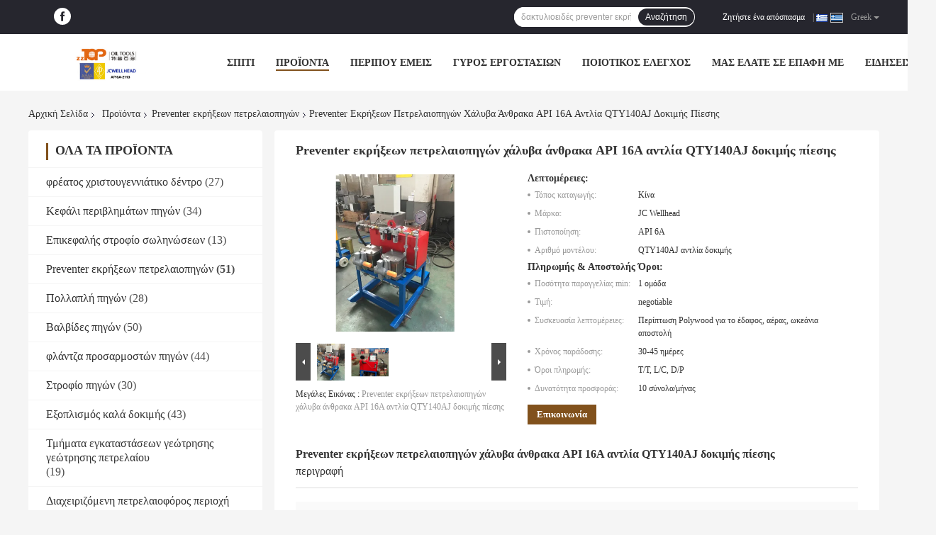

--- FILE ---
content_type: text/html
request_url: https://greek.jcwellhead.com/sale-12282567-carbon-steel-oil-well-blowout-preventer-api-16a-pressure-test-pump-qty140aj.html
body_size: 41749
content:

<!DOCTYPE html>
<html lang="el">
<head>
	<meta charset="utf-8">
	<meta http-equiv="X-UA-Compatible" content="IE=edge">
	<meta name="viewport" content="width=device-width, initial-scale=1">
    <title>Preventer εκρήξεων πετρελαιοπηγών χάλυβα άνθρακα API 16A αντλία QTY140AJ δοκιμής πίεσης</title>
    <meta name="keywords" content="Δακτυλιοειδές preventer εκρήξεων, Διπλός κριός ΙΠ, Preventer εκρήξεων πετρελαιοπηγών" />
    <meta name="description" content="υψηλή ποιότητα Preventer εκρήξεων πετρελαιοπηγών χάλυβα άνθρακα API 16A αντλία QTY140AJ δοκιμής πίεσης from China, China's leading product market Δακτυλιοειδές preventer εκρήξεων Προϊόν, με αυστηρό ποιοτικό έλεγχο Διπλός κριός ΙΠ εργοστάσια, 404: Not Found Διπλός κριός ΙΠ προϊόντα." />
				<link rel='preload'
					  href=/photo/jcwellhead/sitetpl/style/common.css?ver=1624261931 as='style'><link type='text/css' rel='stylesheet'
					  href=/photo/jcwellhead/sitetpl/style/common.css?ver=1624261931 media='all'><meta property="og:title" content="Preventer εκρήξεων πετρελαιοπηγών χάλυβα άνθρακα API 16A αντλία QTY140AJ δοκιμής πίεσης" />
<meta property="og:description" content="υψηλή ποιότητα Preventer εκρήξεων πετρελαιοπηγών χάλυβα άνθρακα API 16A αντλία QTY140AJ δοκιμής πίεσης from China, China's leading product market Δακτυλιοειδές preventer εκρήξεων Προϊόν, με αυστηρό ποιοτικό έλεγχο Διπλός κριός ΙΠ εργοστάσια, 404: Not Found Διπλός κριός ΙΠ προϊόντα." />
<meta property="og:type" content="product" />
<meta property="og:availability" content="instock" />
<meta property="og:site_name" content="XI‘AN ZZTOP OIL TOOLS CO.，LTD" />
<meta property="og:url" content="https://greek.jcwellhead.com/sale-12282567-carbon-steel-oil-well-blowout-preventer-api-16a-pressure-test-pump-qty140aj.html" />
<meta property="og:image" content="https://greek.jcwellhead.com/photo/ps25175242-carbon_steel_oil_well_blowout_preventer_api_16a_pressure_test_pump_qty140aj.jpg" />
<link rel="canonical" href="https://greek.jcwellhead.com/sale-12282567-carbon-steel-oil-well-blowout-preventer-api-16a-pressure-test-pump-qty140aj.html" />
<link rel="alternate" href="https://m.greek.jcwellhead.com/sale-12282567-carbon-steel-oil-well-blowout-preventer-api-16a-pressure-test-pump-qty140aj.html" media="only screen and (max-width: 640px)" />
<link rel="stylesheet" type="text/css" href="/js/guidefirstcommon.css" />
<link rel="stylesheet" type="text/css" href="/js/guidecommon_99701.css" />
<style type="text/css">
/*<![CDATA[*/
.consent__cookie {position: fixed;top: 0;left: 0;width: 100%;height: 0%;z-index: 100000;}.consent__cookie_bg {position: fixed;top: 0;left: 0;width: 100%;height: 100%;background: #000;opacity: .6;display: none }.consent__cookie_rel {position: fixed;bottom:0;left: 0;width: 100%;background: #fff;display: -webkit-box;display: -ms-flexbox;display: flex;flex-wrap: wrap;padding: 24px 80px;-webkit-box-sizing: border-box;box-sizing: border-box;-webkit-box-pack: justify;-ms-flex-pack: justify;justify-content: space-between;-webkit-transition: all ease-in-out .3s;transition: all ease-in-out .3s }.consent__close {position: absolute;top: 20px;right: 20px;cursor: pointer }.consent__close svg {fill: #777 }.consent__close:hover svg {fill: #000 }.consent__cookie_box {flex: 1;word-break: break-word;}.consent__warm {color: #777;font-size: 16px;margin-bottom: 12px;line-height: 19px }.consent__title {color: #333;font-size: 20px;font-weight: 600;margin-bottom: 12px;line-height: 23px }.consent__itxt {color: #333;font-size: 14px;margin-bottom: 12px;display: -webkit-box;display: -ms-flexbox;display: flex;-webkit-box-align: center;-ms-flex-align: center;align-items: center }.consent__itxt i {display: -webkit-inline-box;display: -ms-inline-flexbox;display: inline-flex;width: 28px;height: 28px;border-radius: 50%;background: #e0f9e9;margin-right: 8px;-webkit-box-align: center;-ms-flex-align: center;align-items: center;-webkit-box-pack: center;-ms-flex-pack: center;justify-content: center }.consent__itxt svg {fill: #3ca860 }.consent__txt {color: #a6a6a6;font-size: 14px;margin-bottom: 8px;line-height: 17px }.consent__btns {display: -webkit-box;display: -ms-flexbox;display: flex;-webkit-box-orient: vertical;-webkit-box-direction: normal;-ms-flex-direction: column;flex-direction: column;-webkit-box-pack: center;-ms-flex-pack: center;justify-content: center;flex-shrink: 0;}.consent__btn {width: 280px;height: 40px;line-height: 40px;text-align: center;background: #3ca860;color: #fff;border-radius: 4px;margin: 8px 0;-webkit-box-sizing: border-box;box-sizing: border-box;cursor: pointer;font-size:14px}.consent__btn:hover {background: #00823b }.consent__btn.empty {color: #3ca860;border: 1px solid #3ca860;background: #fff }.consent__btn.empty:hover {background: #3ca860;color: #fff }.open .consent__cookie_bg {display: block }.open .consent__cookie_rel {bottom: 0 }@media (max-width: 760px) {.consent__btns {width: 100%;align-items: center;}.consent__cookie_rel {padding: 20px 24px }}.consent__cookie.open {display: block;}.consent__cookie {display: none;}
/*]]>*/
</style>
<style type="text/css">
/*<![CDATA[*/
@media only screen and (max-width:640px){.contact_now_dialog .content-wrap .desc{background-image:url(/images/cta_images/bg_s.png) !important}}.contact_now_dialog .content-wrap .content-wrap_header .cta-close{background-image:url(/images/cta_images/sprite.png) !important}.contact_now_dialog .content-wrap .desc{background-image:url(/images/cta_images/bg_l.png) !important}.contact_now_dialog .content-wrap .cta-btn i{background-image:url(/images/cta_images/sprite.png) !important}.contact_now_dialog .content-wrap .head-tip img{content:url(/images/cta_images/cta_contact_now.png) !important}.cusim{background-image:url(/images/imicon/im.svg) !important}.cuswa{background-image:url(/images/imicon/wa.png) !important}.cusall{background-image:url(/images/imicon/allchat.svg) !important}
/*]]>*/
</style>
<script type="text/javascript" src="/js/guidefirstcommon.js"></script>
<script type="text/javascript">
/*<![CDATA[*/
window.isvideotpl = 0;window.detailurl = '';
var colorUrl = '';var isShowGuide = 2;var showGuideColor = 0;var im_appid = 10003;var im_msg="Good day, what product are you looking for?";

var cta_cid = 44954;var use_defaulProductInfo = 1;var cta_pid = 12282567;var test_company = 0;var webim_domain = '';var company_type = 15;var cta_equipment = 'pc'; var setcookie = 'setwebimCookie(59306,12282567,15)'; var whatsapplink = "https://wa.me/8613659253658?text=Hi%2C+I%27m+interested+in+Preventer+%CE%B5%CE%BA%CF%81%CE%AE%CE%BE%CE%B5%CF%89%CE%BD+%CF%80%CE%B5%CF%84%CF%81%CE%B5%CE%BB%CE%B1%CE%B9%CE%BF%CF%80%CE%B7%CE%B3%CF%8E%CE%BD+%CF%87%CE%AC%CE%BB%CF%85%CE%B2%CE%B1+%CE%AC%CE%BD%CE%B8%CF%81%CE%B1%CE%BA%CE%B1+API+16A+%CE%B1%CE%BD%CF%84%CE%BB%CE%AF%CE%B1+QTY140AJ+%CE%B4%CE%BF%CE%BA%CE%B9%CE%BC%CE%AE%CF%82+%CF%80%CE%AF%CE%B5%CF%83%CE%B7%CF%82."; function insertMeta(){var str = '<meta name="mobile-web-app-capable" content="yes" /><meta name="viewport" content="width=device-width, initial-scale=1.0" />';document.head.insertAdjacentHTML('beforeend',str);} var element = document.querySelector('a.footer_webim_a[href="/webim/webim_tab.html"]');if (element) {element.parentNode.removeChild(element);}

var colorUrl = '';
var aisearch = 0;
var selfUrl = '';
window.playerReportUrl='/vod/view_count/report';
var query_string = ["Products","Detail"];
var g_tp = '';
var customtplcolor = 99701;
var str_chat = 'Κουβέντα';
				var str_call_now = 'Τηλεφώνησε τώρα.';
var str_chat_now = 'Συνομιλία τώρα';
var str_contact1 = 'Πάρτε την καλύτερη τιμή';var str_chat_lang='greek';var str_contact2 = 'Πάρτε την τιμή';var str_contact2 = 'καλύτερη τιμή';var str_contact = 'contact';
window.predomainsub = "";
/*]]>*/
</script>
</head>
<body>
<img src="/logo.gif" style="display:none" alt="logo"/>
<a style="display: none!important;" title="XI‘AN ZZTOP OIL TOOLS CO.，LTD" class="float-inquiry" href="/contactnow.html" onclick='setinquiryCookie("{\"showproduct\":1,\"pid\":\"12282567\",\"name\":\"Preventer \\u03b5\\u03ba\\u03c1\\u03ae\\u03be\\u03b5\\u03c9\\u03bd \\u03c0\\u03b5\\u03c4\\u03c1\\u03b5\\u03bb\\u03b1\\u03b9\\u03bf\\u03c0\\u03b7\\u03b3\\u03ce\\u03bd \\u03c7\\u03ac\\u03bb\\u03c5\\u03b2\\u03b1 \\u03ac\\u03bd\\u03b8\\u03c1\\u03b1\\u03ba\\u03b1 API 16A \\u03b1\\u03bd\\u03c4\\u03bb\\u03af\\u03b1 QTY140AJ \\u03b4\\u03bf\\u03ba\\u03b9\\u03bc\\u03ae\\u03c2 \\u03c0\\u03af\\u03b5\\u03c3\\u03b7\\u03c2\",\"source_url\":\"\\/sale-12282567-carbon-steel-oil-well-blowout-preventer-api-16a-pressure-test-pump-qty140aj.html\",\"picurl\":\"\\/photo\\/pd25175242-carbon_steel_oil_well_blowout_preventer_api_16a_pressure_test_pump_qty140aj.jpg\",\"propertyDetail\":[[\"\\u03b5\\u03c6\\u03b1\\u03c1\\u03bc\\u03bf\\u03b3\\u03ae\",\"\\u0394\\u03bf\\u03ba\\u03b9\\u03bc\\u03ae \\u03c0\\u03b5\\u03c4\\u03c1\\u03b5\\u03bb\\u03b1\\u03b9\\u03bf\\u03c0\\u03b7\\u03b3\\u03ce\\u03bd \\u0399\\u03a0\"],[\"\\u03a7\\u03c1\\u03ae\\u03c3\\u03b7\",\"\\u0395\\u03be\\u03bf\\u03c0\\u03bb\\u03b9\\u03c3\\u03bc\\u03cc\\u03c2 \\u03b5\\u03c0\\u03b9\\u03b8\\u03b5\\u03ce\\u03c1\\u03b7\\u03c3\\u03b7\\u03c2\"],[\"\\u03a5\\u03bb\\u03b9\\u03ba\\u03cc\",\"Carbon Steel\"],[\"\\u03a0\\u03af\\u03b5\\u03c3\\u03b7\",\"MPA 140\"]],\"company_name\":null,\"picurl_c\":\"\\/photo\\/pc25175242-carbon_steel_oil_well_blowout_preventer_api_16a_pressure_test_pump_qty140aj.jpg\",\"price\":\"negotiable\",\"username\":\"ming\",\"viewTime\":\"\\u03a4\\u03b5\\u03bb\\u03b5\\u03c5\\u03c4\\u03b1\\u03af\\u03b1 \\u0395\\u03af\\u03c3\\u03bf\\u03b4\\u03bf\\u03c2 : 0 \\u03ce\\u03c1\\u03b5\\u03c2 39 minuts \\u03c0\\u03c1\\u03b9\\u03bd\",\"subject\":\"\\u03a0\\u03b1\\u03c1\\u03b1\\u03ba\\u03b1\\u03bb\\u03ce \\u03bc\\u03bf\\u03c5 \\u03c3\\u03c4\\u03b5\\u03af\\u03bb\\u03b5\\u03c4\\u03b5 \\u03c0\\u03b5\\u03c1\\u03b9\\u03c3\\u03c3\\u03cc\\u03c4\\u03b5\\u03c1\\u03b5\\u03c2 \\u03c0\\u03bb\\u03b7\\u03c1\\u03bf\\u03c6\\u03bf\\u03c1\\u03af\\u03b5\\u03c2 \\u03b3\\u03b9\\u03b1 Preventer \\u03b5\\u03ba\\u03c1\\u03ae\\u03be\\u03b5\\u03c9\\u03bd \\u03c0\\u03b5\\u03c4\\u03c1\\u03b5\\u03bb\\u03b1\\u03b9\\u03bf\\u03c0\\u03b7\\u03b3\\u03ce\\u03bd \\u03c7\\u03ac\\u03bb\\u03c5\\u03b2\\u03b1 \\u03ac\\u03bd\\u03b8\\u03c1\\u03b1\\u03ba\\u03b1 API 16A \\u03b1\\u03bd\\u03c4\\u03bb\\u03af\\u03b1 QTY140AJ \\u03b4\\u03bf\\u03ba\\u03b9\\u03bc\\u03ae\\u03c2 \\u03c0\\u03af\\u03b5\\u03c3\\u03b7\\u03c2 \\u03c3\\u03b1\\u03c2\",\"countrycode\":\"\"}");'></a>
<script>
var originProductInfo = '';
var originProductInfo = {"showproduct":1,"pid":"12282567","name":"Preventer \u03b5\u03ba\u03c1\u03ae\u03be\u03b5\u03c9\u03bd \u03c0\u03b5\u03c4\u03c1\u03b5\u03bb\u03b1\u03b9\u03bf\u03c0\u03b7\u03b3\u03ce\u03bd \u03c7\u03ac\u03bb\u03c5\u03b2\u03b1 \u03ac\u03bd\u03b8\u03c1\u03b1\u03ba\u03b1 API 16A \u03b1\u03bd\u03c4\u03bb\u03af\u03b1 QTY140AJ \u03b4\u03bf\u03ba\u03b9\u03bc\u03ae\u03c2 \u03c0\u03af\u03b5\u03c3\u03b7\u03c2","source_url":"\/sale-12282567-carbon-steel-oil-well-blowout-preventer-api-16a-pressure-test-pump-qty140aj.html","picurl":"\/photo\/pd25175242-carbon_steel_oil_well_blowout_preventer_api_16a_pressure_test_pump_qty140aj.jpg","propertyDetail":[["\u03b5\u03c6\u03b1\u03c1\u03bc\u03bf\u03b3\u03ae","\u0394\u03bf\u03ba\u03b9\u03bc\u03ae \u03c0\u03b5\u03c4\u03c1\u03b5\u03bb\u03b1\u03b9\u03bf\u03c0\u03b7\u03b3\u03ce\u03bd \u0399\u03a0"],["\u03a7\u03c1\u03ae\u03c3\u03b7","\u0395\u03be\u03bf\u03c0\u03bb\u03b9\u03c3\u03bc\u03cc\u03c2 \u03b5\u03c0\u03b9\u03b8\u03b5\u03ce\u03c1\u03b7\u03c3\u03b7\u03c2"],["\u03a5\u03bb\u03b9\u03ba\u03cc","Carbon Steel"],["\u03a0\u03af\u03b5\u03c3\u03b7","MPA 140"]],"company_name":null,"picurl_c":"\/photo\/pc25175242-carbon_steel_oil_well_blowout_preventer_api_16a_pressure_test_pump_qty140aj.jpg","price":"negotiable","username":"ming","viewTime":"\u03a4\u03b5\u03bb\u03b5\u03c5\u03c4\u03b1\u03af\u03b1 \u0395\u03af\u03c3\u03bf\u03b4\u03bf\u03c2 : 1 \u03ce\u03c1\u03b5\u03c2 39 minuts \u03c0\u03c1\u03b9\u03bd","subject":"\u0395\u03bd\u03b4\u03b9\u03b1\u03c6\u03ad\u03c1\u03bf\u03bc\u03b1\u03b9 \u03b3\u03b9\u03b1 \u03c3\u03b1\u03c2 Preventer \u03b5\u03ba\u03c1\u03ae\u03be\u03b5\u03c9\u03bd \u03c0\u03b5\u03c4\u03c1\u03b5\u03bb\u03b1\u03b9\u03bf\u03c0\u03b7\u03b3\u03ce\u03bd \u03c7\u03ac\u03bb\u03c5\u03b2\u03b1 \u03ac\u03bd\u03b8\u03c1\u03b1\u03ba\u03b1 API 16A \u03b1\u03bd\u03c4\u03bb\u03af\u03b1 QTY140AJ \u03b4\u03bf\u03ba\u03b9\u03bc\u03ae\u03c2 \u03c0\u03af\u03b5\u03c3\u03b7\u03c2","countrycode":""};
var save_url = "/contactsave.html";
var update_url = "/updateinquiry.html";
var productInfo = {};
var defaulProductInfo = {};
var myDate = new Date();
var curDate = myDate.getFullYear()+'-'+(parseInt(myDate.getMonth())+1)+'-'+myDate.getDate();
var message = '';
var default_pop = 1;
var leaveMessageDialog = document.getElementsByClassName('leave-message-dialog')[0]; // 获取弹层
var _$$ = function (dom) {
    return document.querySelectorAll(dom);
};
resInfo = originProductInfo;
resInfo['name'] = resInfo['name'] || '';
defaulProductInfo.pid = resInfo['pid'];
defaulProductInfo.productName = resInfo['name'] ?? '';
defaulProductInfo.productInfo = resInfo['propertyDetail'];
defaulProductInfo.productImg = resInfo['picurl_c'];
defaulProductInfo.subject = resInfo['subject'] ?? '';
defaulProductInfo.productImgAlt = resInfo['name'] ?? '';
var inquirypopup_tmp = 1;
var message = 'Αγαπητός,'+'\r\n'+"Ik ben geïnteresseerd"+' '+trim(resInfo['name'])+", θα μπορούσατε να μου στείλετε περισσότερες λεπτομέρειες όπως τύπος, μέγεθος, MOQ, υλικό κ.λπ."+'\r\n'+"Ευχαριστώ!"+'\r\n'+"Wachten op je antwoord.";
var message_1 = 'Αγαπητός,'+'\r\n'+"Ik ben geïnteresseerd"+' '+trim(resInfo['name'])+", θα μπορούσατε να μου στείλετε περισσότερες λεπτομέρειες όπως τύπος, μέγεθος, MOQ, υλικό κ.λπ."+'\r\n'+"Ευχαριστώ!"+'\r\n'+"Wachten op je antwoord.";
var message_2 = 'Γεια,'+'\r\n'+"Ψάχνω για"+' '+trim(resInfo['name'])+", στείλτε μου την τιμή, τις προδιαγραφές και την εικόνα."+'\r\n'+"Η γρήγορη απάντησή σας θα εκτιμηθεί ιδιαίτερα."+'\r\n'+"Μη διστάσετε να επικοινωνήσετε μαζί μου για περισσότερες πληροφορίες."+'\r\n'+"Ευχαριστώ πολύ.";
var message_3 = 'Γεια,'+'\r\n'+trim(resInfo['name'])+' '+"ανταποκρίνεται στις προσδοκίες μου."+'\r\n'+"Δώστε μου την καλύτερη τιμή και μερικές άλλες πληροφορίες για το προϊόν."+'\r\n'+"Μη διστάσετε να επικοινωνήσετε μαζί μου μέσω του ταχυδρομείου μου."+'\r\n'+"Ευχαριστώ πολύ.";

var message_4 = 'Αγαπητός,'+'\r\n'+"Ποια είναι η τιμή FOB στο δικό σας"+' '+trim(resInfo['name'])+'?'+'\r\n'+"Ποιο είναι το πλησιέστερο όνομα θύρας;"+'\r\n'+"Απαντήστε μου το συντομότερο δυνατό, θα ήταν καλύτερα να μοιραστείτε περισσότερες πληροφορίες."+'\r\n'+"Χαιρετισμοί!";
var message_5 = 'Γεια σου,'+'\r\n'+"Με ενδιαφέρει πολύ"+' '+trim(resInfo['name'])+'.'+'\r\n'+"Παρακαλώ στείλτε μου τα στοιχεία του προϊόντος σας."+'\r\n'+"Ανυπομονώ για τη γρήγορη απάντησή σας."+'\r\n'+"Μη διστάσετε να επικοινωνήσετε μαζί μου μέσω ταχυδρομείου."+'\r\n'+"Χαιρετισμοί!";

var message_6 = 'Αγαπητός,'+'\r\n'+"Δώστε μας πληροφορίες για το δικό σας"+' '+trim(resInfo['name'])+", όπως τύπος, μέγεθος, υλικό και φυσικά η καλύτερη τιμή."+'\r\n'+"Ανυπομονώ για τη γρήγορη απάντησή σας."+'\r\n'+"Σας ευχαριστούμε!";
var message_7 = 'Αγαπητός,'+'\r\n'+"Μπορείτε να προμηθευτείτε"+' '+trim(resInfo['name'])+" για εμάς?"+'\r\n'+"Πρώτα θέλουμε τιμοκατάλογο και μερικές λεπτομέρειες προϊόντος."+'\r\n'+"Ελπίζω να λάβω απάντηση το συντομότερο δυνατόν και προσβλέπω στη συνεργασία."+'\r\n'+"Ευχαριστώ πολύ.";
var message_8 = 'γεια,'+'\r\n'+"Ψάχνω για"+' '+trim(resInfo['name'])+", παρακαλώ δώστε μου πιο λεπτομερείς πληροφορίες για το προϊόν."+'\r\n'+"Ανυπομονώ για την απάντησή σου."+'\r\n'+"Σας ευχαριστούμε!";
var message_9 = 'Γεια,'+'\r\n'+"Τα δικα σου"+' '+trim(resInfo['name'])+" πληροί τις απαιτήσεις μου πολύ καλά."+'\r\n'+"Παρακαλώ στείλτε μου την τιμή, τις προδιαγραφές και παρόμοιο μοντέλο θα είναι εντάξει."+'\r\n'+"Μη διστάσετε να συνομιλήσετε μαζί μου."+'\r\n'+"Ευχαριστώ!";
var message_10 = 'Αγαπητός,'+'\r\n'+"Θέλω να μάθω περισσότερα για τις λεπτομέρειες και την αναφορά"+' '+trim(resInfo['name'])+'.'+'\r\n'+"Μη διστάσετε να επικοινωνήσετε μαζί μου."+'\r\n'+"Χαιρετισμοί!";

var r = getRandom(1,10);

defaulProductInfo.message = eval("message_"+r);
    defaulProductInfo.message = eval("message_"+r);
        var mytAjax = {

    post: function(url, data, fn) {
        var xhr = new XMLHttpRequest();
        xhr.open("POST", url, true);
        xhr.setRequestHeader("Content-Type", "application/x-www-form-urlencoded;charset=UTF-8");
        xhr.setRequestHeader("X-Requested-With", "XMLHttpRequest");
        xhr.setRequestHeader('Content-Type','text/plain;charset=UTF-8');
        xhr.onreadystatechange = function() {
            if(xhr.readyState == 4 && (xhr.status == 200 || xhr.status == 304)) {
                fn.call(this, xhr.responseText);
            }
        };
        xhr.send(data);
    },

    postform: function(url, data, fn) {
        var xhr = new XMLHttpRequest();
        xhr.open("POST", url, true);
        xhr.setRequestHeader("X-Requested-With", "XMLHttpRequest");
        xhr.onreadystatechange = function() {
            if(xhr.readyState == 4 && (xhr.status == 200 || xhr.status == 304)) {
                fn.call(this, xhr.responseText);
            }
        };
        xhr.send(data);
    }
};
/*window.onload = function(){
    leaveMessageDialog = document.getElementsByClassName('leave-message-dialog')[0];
    if (window.localStorage.recordDialogStatus=='undefined' || (window.localStorage.recordDialogStatus!='undefined' && window.localStorage.recordDialogStatus != curDate)) {
        setTimeout(function(){
            if(parseInt(inquirypopup_tmp%10) == 1){
                creatDialog(defaulProductInfo, 1);
            }
        }, 6000);
    }
};*/
function trim(str)
{
    str = str.replace(/(^\s*)/g,"");
    return str.replace(/(\s*$)/g,"");
};
function getRandom(m,n){
    var num = Math.floor(Math.random()*(m - n) + n);
    return num;
};
function strBtn(param) {

    var starattextarea = document.getElementById("textareamessage").value.length;
    var email = document.getElementById("startEmail").value;

    var default_tip = document.querySelectorAll(".watermark_container").length;
    if (20 < starattextarea && starattextarea < 3000) {
        if(default_tip>0){
            document.getElementById("textareamessage1").parentNode.parentNode.nextElementSibling.style.display = "none";
        }else{
            document.getElementById("textareamessage1").parentNode.nextElementSibling.style.display = "none";
        }

    } else {
        if(default_tip>0){
            document.getElementById("textareamessage1").parentNode.parentNode.nextElementSibling.style.display = "block";
        }else{
            document.getElementById("textareamessage1").parentNode.nextElementSibling.style.display = "block";
        }

        return;
    }

    // var re = /^([a-zA-Z0-9_-])+@([a-zA-Z0-9_-])+\.([a-zA-Z0-9_-])+/i;/*邮箱不区分大小写*/
    var re = /^[a-zA-Z0-9][\w-]*(\.?[\w-]+)*@[a-zA-Z0-9-]+(\.[a-zA-Z0-9]+)+$/i;
    if (!re.test(email)) {
        document.getElementById("startEmail").nextElementSibling.style.display = "block";
        return;
    } else {
        document.getElementById("startEmail").nextElementSibling.style.display = "none";
    }

    var subject = document.getElementById("pop_subject").value;
    var pid = document.getElementById("pop_pid").value;
    var message = document.getElementById("textareamessage").value;
    var sender_email = document.getElementById("startEmail").value;
    var tel = '';
    if (document.getElementById("tel0") != undefined && document.getElementById("tel0") != '')
        tel = document.getElementById("tel0").value;
    var form_serialize = '&tel='+tel;

    form_serialize = form_serialize.replace(/\+/g, "%2B");
    mytAjax.post(save_url,"pid="+pid+"&subject="+subject+"&email="+sender_email+"&message="+(message)+form_serialize,function(res){
        var mes = JSON.parse(res);
        if(mes.status == 200){
            var iid = mes.iid;
            document.getElementById("pop_iid").value = iid;
            document.getElementById("pop_uuid").value = mes.uuid;

            if(typeof gtag_report_conversion === "function"){
                gtag_report_conversion();//执行统计js代码
            }
            if(typeof fbq === "function"){
                fbq('track','Purchase');//执行统计js代码
            }
        }
    });
    for (var index = 0; index < document.querySelectorAll(".dialog-content-pql").length; index++) {
        document.querySelectorAll(".dialog-content-pql")[index].style.display = "none";
    };
    $('#idphonepql').val(tel);
    document.getElementById("dialog-content-pql-id").style.display = "block";
    ;
};
function twoBtnOk(param) {

    var selectgender = document.getElementById("Mr").innerHTML;
    var iid = document.getElementById("pop_iid").value;
    var sendername = document.getElementById("idnamepql").value;
    var senderphone = document.getElementById("idphonepql").value;
    var sendercname = document.getElementById("idcompanypql").value;
    var uuid = document.getElementById("pop_uuid").value;
    var gender = 2;
    if(selectgender == 'Mr.') gender = 0;
    if(selectgender == 'Mrs.') gender = 1;
    var pid = document.getElementById("pop_pid").value;
    var form_serialize = '';

        form_serialize = form_serialize.replace(/\+/g, "%2B");

    mytAjax.post(update_url,"iid="+iid+"&gender="+gender+"&uuid="+uuid+"&name="+(sendername)+"&tel="+(senderphone)+"&company="+(sendercname)+form_serialize,function(res){});

    for (var index = 0; index < document.querySelectorAll(".dialog-content-pql").length; index++) {
        document.querySelectorAll(".dialog-content-pql")[index].style.display = "none";
    };
    document.getElementById("dialog-content-pql-ok").style.display = "block";

};
function toCheckMust(name) {
    $('#'+name+'error').hide();
}
function handClidk(param) {
    var starattextarea = document.getElementById("textareamessage1").value.length;
    var email = document.getElementById("startEmail1").value;
    var default_tip = document.querySelectorAll(".watermark_container").length;
    if (20 < starattextarea && starattextarea < 3000) {
        if(default_tip>0){
            document.getElementById("textareamessage1").parentNode.parentNode.nextElementSibling.style.display = "none";
        }else{
            document.getElementById("textareamessage1").parentNode.nextElementSibling.style.display = "none";
        }

    } else {
        if(default_tip>0){
            document.getElementById("textareamessage1").parentNode.parentNode.nextElementSibling.style.display = "block";
        }else{
            document.getElementById("textareamessage1").parentNode.nextElementSibling.style.display = "block";
        }

        return;
    }

    // var re = /^([a-zA-Z0-9_-])+@([a-zA-Z0-9_-])+\.([a-zA-Z0-9_-])+/i;
    var re = /^[a-zA-Z0-9][\w-]*(\.?[\w-]+)*@[a-zA-Z0-9-]+(\.[a-zA-Z0-9]+)+$/i;
    if (!re.test(email)) {
        document.getElementById("startEmail1").nextElementSibling.style.display = "block";
        return;
    } else {
        document.getElementById("startEmail1").nextElementSibling.style.display = "none";
    }

    var subject = document.getElementById("pop_subject").value;
    var pid = document.getElementById("pop_pid").value;
    var message = document.getElementById("textareamessage1").value;
    var sender_email = document.getElementById("startEmail1").value;
    var form_serialize = tel = '';
    if (document.getElementById("tel1") != undefined && document.getElementById("tel1") != '')
        tel = document.getElementById("tel1").value;
        mytAjax.post(save_url,"email="+sender_email+"&tel="+tel+"&pid="+pid+"&message="+message+"&subject="+subject+form_serialize,function(res){

        var mes = JSON.parse(res);
        if(mes.status == 200){
            var iid = mes.iid;
            document.getElementById("pop_iid").value = iid;
            document.getElementById("pop_uuid").value = mes.uuid;
            if(typeof gtag_report_conversion === "function"){
                gtag_report_conversion();//执行统计js代码
            }
        }

    });
    for (var index = 0; index < document.querySelectorAll(".dialog-content-pql").length; index++) {
        document.querySelectorAll(".dialog-content-pql")[index].style.display = "none";
    };
    $('#idphonepql').val(tel);
    document.getElementById("dialog-content-pql-id").style.display = "block";

};
window.addEventListener('load', function () {
    $('.checkbox-wrap label').each(function(){
        if($(this).find('input').prop('checked')){
            $(this).addClass('on')
        }else {
            $(this).removeClass('on')
        }
    })
    $(document).on('click', '.checkbox-wrap label' , function(ev){
        if (ev.target.tagName.toUpperCase() != 'INPUT') {
            $(this).toggleClass('on')
        }
    })
})

function hand_video(pdata) {
    data = JSON.parse(pdata);
    productInfo.productName = data.productName;
    productInfo.productInfo = data.productInfo;
    productInfo.productImg = data.productImg;
    productInfo.subject = data.subject;

    var message = 'Αγαπητός,'+'\r\n'+"Ik ben geïnteresseerd"+' '+trim(data.productName)+", θα μπορούσατε να μου στείλετε περισσότερες λεπτομέρειες όπως τύπος, μέγεθος, ποσότητα, υλικό κ.λπ."+'\r\n'+"Ευχαριστώ!"+'\r\n'+"Wachten op je antwoord.";

    var message = 'Αγαπητός,'+'\r\n'+"Ik ben geïnteresseerd"+' '+trim(data.productName)+", θα μπορούσατε να μου στείλετε περισσότερες λεπτομέρειες όπως τύπος, μέγεθος, MOQ, υλικό κ.λπ."+'\r\n'+"Ευχαριστώ!"+'\r\n'+"Wachten op je antwoord.";
    var message_1 = 'Αγαπητός,'+'\r\n'+"Ik ben geïnteresseerd"+' '+trim(data.productName)+", θα μπορούσατε να μου στείλετε περισσότερες λεπτομέρειες όπως τύπος, μέγεθος, MOQ, υλικό κ.λπ."+'\r\n'+"Ευχαριστώ!"+'\r\n'+"Wachten op je antwoord.";
    var message_2 = 'Γεια,'+'\r\n'+"Ψάχνω για"+' '+trim(data.productName)+", στείλτε μου την τιμή, τις προδιαγραφές και την εικόνα."+'\r\n'+"Η γρήγορη απάντησή σας θα εκτιμηθεί ιδιαίτερα."+'\r\n'+"Μη διστάσετε να επικοινωνήσετε μαζί μου για περισσότερες πληροφορίες."+'\r\n'+"Ευχαριστώ πολύ.";
    var message_3 = 'Γεια,'+'\r\n'+trim(data.productName)+' '+"ανταποκρίνεται στις προσδοκίες μου."+'\r\n'+"Δώστε μου την καλύτερη τιμή και μερικές άλλες πληροφορίες για το προϊόν."+'\r\n'+"Μη διστάσετε να επικοινωνήσετε μαζί μου μέσω του ταχυδρομείου μου."+'\r\n'+"Ευχαριστώ πολύ.";

    var message_4 = 'Αγαπητός,'+'\r\n'+"Ποια είναι η τιμή FOB στο δικό σας"+' '+trim(data.productName)+'?'+'\r\n'+"Ποιο είναι το πλησιέστερο όνομα θύρας;"+'\r\n'+"Απαντήστε μου το συντομότερο δυνατό, θα ήταν καλύτερα να μοιραστείτε περισσότερες πληροφορίες."+'\r\n'+"Χαιρετισμοί!";
    var message_5 = 'Γεια σου,'+'\r\n'+"Με ενδιαφέρει πολύ"+' '+trim(data.productName)+'.'+'\r\n'+"Παρακαλώ στείλτε μου τα στοιχεία του προϊόντος σας."+'\r\n'+"Ανυπομονώ για τη γρήγορη απάντησή σας."+'\r\n'+"Μη διστάσετε να επικοινωνήσετε μαζί μου μέσω ταχυδρομείου."+'\r\n'+"Χαιρετισμοί!";

    var message_6 = 'Αγαπητός,'+'\r\n'+"Δώστε μας πληροφορίες για το δικό σας"+' '+trim(data.productName)+", όπως τύπος, μέγεθος, υλικό και φυσικά η καλύτερη τιμή."+'\r\n'+"Ανυπομονώ για τη γρήγορη απάντησή σας."+'\r\n'+"Σας ευχαριστούμε!";
    var message_7 = 'Αγαπητός,'+'\r\n'+"Μπορείτε να προμηθευτείτε"+' '+trim(data.productName)+" για εμάς?"+'\r\n'+"Πρώτα θέλουμε τιμοκατάλογο και μερικές λεπτομέρειες προϊόντος."+'\r\n'+"Ελπίζω να λάβω απάντηση το συντομότερο δυνατόν και προσβλέπω στη συνεργασία."+'\r\n'+"Ευχαριστώ πολύ.";
    var message_8 = 'γεια,'+'\r\n'+"Ψάχνω για"+' '+trim(data.productName)+", παρακαλώ δώστε μου πιο λεπτομερείς πληροφορίες για το προϊόν."+'\r\n'+"Ανυπομονώ για την απάντησή σου."+'\r\n'+"Σας ευχαριστούμε!";
    var message_9 = 'Γεια,'+'\r\n'+"Τα δικα σου"+' '+trim(data.productName)+" πληροί τις απαιτήσεις μου πολύ καλά."+'\r\n'+"Παρακαλώ στείλτε μου την τιμή, τις προδιαγραφές και παρόμοιο μοντέλο θα είναι εντάξει."+'\r\n'+"Μη διστάσετε να συνομιλήσετε μαζί μου."+'\r\n'+"Ευχαριστώ!";
    var message_10 = 'Αγαπητός,'+'\r\n'+"Θέλω να μάθω περισσότερα για τις λεπτομέρειες και την αναφορά"+' '+trim(data.productName)+'.'+'\r\n'+"Μη διστάσετε να επικοινωνήσετε μαζί μου."+'\r\n'+"Χαιρετισμοί!";

    var r = getRandom(1,10);

    productInfo.message = eval("message_"+r);
            if(parseInt(inquirypopup_tmp/10) == 1){
        productInfo.message = "";
    }
    productInfo.pid = data.pid;
    creatDialog(productInfo, 2);
};

function handDialog(pdata) {
    data = JSON.parse(pdata);
    productInfo.productName = data.productName;
    productInfo.productInfo = data.productInfo;
    productInfo.productImg = data.productImg;
    productInfo.subject = data.subject;

    var message = 'Αγαπητός,'+'\r\n'+"Ik ben geïnteresseerd"+' '+trim(data.productName)+", θα μπορούσατε να μου στείλετε περισσότερες λεπτομέρειες όπως τύπος, μέγεθος, ποσότητα, υλικό κ.λπ."+'\r\n'+"Ευχαριστώ!"+'\r\n'+"Wachten op je antwoord.";

    var message = 'Αγαπητός,'+'\r\n'+"Ik ben geïnteresseerd"+' '+trim(data.productName)+", θα μπορούσατε να μου στείλετε περισσότερες λεπτομέρειες όπως τύπος, μέγεθος, MOQ, υλικό κ.λπ."+'\r\n'+"Ευχαριστώ!"+'\r\n'+"Wachten op je antwoord.";
    var message_1 = 'Αγαπητός,'+'\r\n'+"Ik ben geïnteresseerd"+' '+trim(data.productName)+", θα μπορούσατε να μου στείλετε περισσότερες λεπτομέρειες όπως τύπος, μέγεθος, MOQ, υλικό κ.λπ."+'\r\n'+"Ευχαριστώ!"+'\r\n'+"Wachten op je antwoord.";
    var message_2 = 'Γεια,'+'\r\n'+"Ψάχνω για"+' '+trim(data.productName)+", στείλτε μου την τιμή, τις προδιαγραφές και την εικόνα."+'\r\n'+"Η γρήγορη απάντησή σας θα εκτιμηθεί ιδιαίτερα."+'\r\n'+"Μη διστάσετε να επικοινωνήσετε μαζί μου για περισσότερες πληροφορίες."+'\r\n'+"Ευχαριστώ πολύ.";
    var message_3 = 'Γεια,'+'\r\n'+trim(data.productName)+' '+"ανταποκρίνεται στις προσδοκίες μου."+'\r\n'+"Δώστε μου την καλύτερη τιμή και μερικές άλλες πληροφορίες για το προϊόν."+'\r\n'+"Μη διστάσετε να επικοινωνήσετε μαζί μου μέσω του ταχυδρομείου μου."+'\r\n'+"Ευχαριστώ πολύ.";

    var message_4 = 'Αγαπητός,'+'\r\n'+"Ποια είναι η τιμή FOB στο δικό σας"+' '+trim(data.productName)+'?'+'\r\n'+"Ποιο είναι το πλησιέστερο όνομα θύρας;"+'\r\n'+"Απαντήστε μου το συντομότερο δυνατό, θα ήταν καλύτερα να μοιραστείτε περισσότερες πληροφορίες."+'\r\n'+"Χαιρετισμοί!";
    var message_5 = 'Γεια σου,'+'\r\n'+"Με ενδιαφέρει πολύ"+' '+trim(data.productName)+'.'+'\r\n'+"Παρακαλώ στείλτε μου τα στοιχεία του προϊόντος σας."+'\r\n'+"Ανυπομονώ για τη γρήγορη απάντησή σας."+'\r\n'+"Μη διστάσετε να επικοινωνήσετε μαζί μου μέσω ταχυδρομείου."+'\r\n'+"Χαιρετισμοί!";

    var message_6 = 'Αγαπητός,'+'\r\n'+"Δώστε μας πληροφορίες για το δικό σας"+' '+trim(data.productName)+", όπως τύπος, μέγεθος, υλικό και φυσικά η καλύτερη τιμή."+'\r\n'+"Ανυπομονώ για τη γρήγορη απάντησή σας."+'\r\n'+"Σας ευχαριστούμε!";
    var message_7 = 'Αγαπητός,'+'\r\n'+"Μπορείτε να προμηθευτείτε"+' '+trim(data.productName)+" για εμάς?"+'\r\n'+"Πρώτα θέλουμε τιμοκατάλογο και μερικές λεπτομέρειες προϊόντος."+'\r\n'+"Ελπίζω να λάβω απάντηση το συντομότερο δυνατόν και προσβλέπω στη συνεργασία."+'\r\n'+"Ευχαριστώ πολύ.";
    var message_8 = 'γεια,'+'\r\n'+"Ψάχνω για"+' '+trim(data.productName)+", παρακαλώ δώστε μου πιο λεπτομερείς πληροφορίες για το προϊόν."+'\r\n'+"Ανυπομονώ για την απάντησή σου."+'\r\n'+"Σας ευχαριστούμε!";
    var message_9 = 'Γεια,'+'\r\n'+"Τα δικα σου"+' '+trim(data.productName)+" πληροί τις απαιτήσεις μου πολύ καλά."+'\r\n'+"Παρακαλώ στείλτε μου την τιμή, τις προδιαγραφές και παρόμοιο μοντέλο θα είναι εντάξει."+'\r\n'+"Μη διστάσετε να συνομιλήσετε μαζί μου."+'\r\n'+"Ευχαριστώ!";
    var message_10 = 'Αγαπητός,'+'\r\n'+"Θέλω να μάθω περισσότερα για τις λεπτομέρειες και την αναφορά"+' '+trim(data.productName)+'.'+'\r\n'+"Μη διστάσετε να επικοινωνήσετε μαζί μου."+'\r\n'+"Χαιρετισμοί!";

    var r = getRandom(1,10);
    productInfo.message = eval("message_"+r);
            if(parseInt(inquirypopup_tmp/10) == 1){
        productInfo.message = "";
    }
    productInfo.pid = data.pid;
    creatDialog(productInfo, 2);
};

function closepql(param) {

    leaveMessageDialog.style.display = 'none';
};

function closepql2(param) {

    for (var index = 0; index < document.querySelectorAll(".dialog-content-pql").length; index++) {
        document.querySelectorAll(".dialog-content-pql")[index].style.display = "none";
    };
    document.getElementById("dialog-content-pql-ok").style.display = "block";
};

function decodeHtmlEntities(str) {
    var tempElement = document.createElement('div');
    tempElement.innerHTML = str;
    return tempElement.textContent || tempElement.innerText || '';
}

function initProduct(productInfo,type){

    productInfo.productName = decodeHtmlEntities(productInfo.productName);
    productInfo.message = decodeHtmlEntities(productInfo.message);

    leaveMessageDialog = document.getElementsByClassName('leave-message-dialog')[0];
    leaveMessageDialog.style.display = "block";
    if(type == 3){
        var popinquiryemail = document.getElementById("popinquiryemail").value;
        _$$("#startEmail1")[0].value = popinquiryemail;
    }else{
        _$$("#startEmail1")[0].value = "";
    }
    _$$("#startEmail")[0].value = "";
    _$$("#idnamepql")[0].value = "";
    _$$("#idphonepql")[0].value = "";
    _$$("#idcompanypql")[0].value = "";

    _$$("#pop_pid")[0].value = productInfo.pid;
    _$$("#pop_subject")[0].value = productInfo.subject;
    
    if(parseInt(inquirypopup_tmp/10) == 1){
        productInfo.message = "";
    }

    _$$("#textareamessage1")[0].value = productInfo.message;
    _$$("#textareamessage")[0].value = productInfo.message;

    _$$("#dialog-content-pql-id .titlep")[0].innerHTML = productInfo.productName;
    _$$("#dialog-content-pql-id img")[0].setAttribute("src", productInfo.productImg);
    _$$("#dialog-content-pql-id img")[0].setAttribute("alt", productInfo.productImgAlt);

    _$$("#dialog-content-pql-id-hand img")[0].setAttribute("src", productInfo.productImg);
    _$$("#dialog-content-pql-id-hand img")[0].setAttribute("alt", productInfo.productImgAlt);
    _$$("#dialog-content-pql-id-hand .titlep")[0].innerHTML = productInfo.productName;

    if (productInfo.productInfo.length > 0) {
        var ul2, ul;
        ul = document.createElement("ul");
        for (var index = 0; index < productInfo.productInfo.length; index++) {
            var el = productInfo.productInfo[index];
            var li = document.createElement("li");
            var span1 = document.createElement("span");
            span1.innerHTML = el[0] + ":";
            var span2 = document.createElement("span");
            span2.innerHTML = el[1];
            li.appendChild(span1);
            li.appendChild(span2);
            ul.appendChild(li);

        }
        ul2 = ul.cloneNode(true);
        if (type === 1) {
            _$$("#dialog-content-pql-id .left")[0].replaceChild(ul, _$$("#dialog-content-pql-id .left ul")[0]);
        } else {
            _$$("#dialog-content-pql-id-hand .left")[0].replaceChild(ul2, _$$("#dialog-content-pql-id-hand .left ul")[0]);
            _$$("#dialog-content-pql-id .left")[0].replaceChild(ul, _$$("#dialog-content-pql-id .left ul")[0]);
        }
    };
    for (var index = 0; index < _$$("#dialog-content-pql-id .right ul li").length; index++) {
        _$$("#dialog-content-pql-id .right ul li")[index].addEventListener("click", function (params) {
            _$$("#dialog-content-pql-id .right #Mr")[0].innerHTML = this.innerHTML
        }, false)

    };

};
function closeInquiryCreateDialog() {
    document.getElementById("xuanpan_dialog_box_pql").style.display = "none";
};
function showInquiryCreateDialog() {
    document.getElementById("xuanpan_dialog_box_pql").style.display = "block";
};
function submitPopInquiry(){
    var message = document.getElementById("inquiry_message").value;
    var email = document.getElementById("inquiry_email").value;
    var subject = defaulProductInfo.subject;
    var pid = defaulProductInfo.pid;
    if (email === undefined) {
        showInquiryCreateDialog();
        document.getElementById("inquiry_email").style.border = "1px solid red";
        return false;
    };
    if (message === undefined) {
        showInquiryCreateDialog();
        document.getElementById("inquiry_message").style.border = "1px solid red";
        return false;
    };
    if (email.search(/^\w+((-\w+)|(\.\w+))*\@[A-Za-z0-9]+((\.|-)[A-Za-z0-9]+)*\.[A-Za-z0-9]+$/) == -1) {
        document.getElementById("inquiry_email").style.border= "1px solid red";
        showInquiryCreateDialog();
        return false;
    } else {
        document.getElementById("inquiry_email").style.border= "";
    };
    if (message.length < 20 || message.length >3000) {
        showInquiryCreateDialog();
        document.getElementById("inquiry_message").style.border = "1px solid red";
        return false;
    } else {
        document.getElementById("inquiry_message").style.border = "";
    };
    var tel = '';
    if (document.getElementById("tel") != undefined && document.getElementById("tel") != '')
        tel = document.getElementById("tel").value;

    mytAjax.post(save_url,"pid="+pid+"&subject="+subject+"&email="+email+"&message="+(message)+'&tel='+tel,function(res){
        var mes = JSON.parse(res);
        if(mes.status == 200){
            var iid = mes.iid;
            document.getElementById("pop_iid").value = iid;
            document.getElementById("pop_uuid").value = mes.uuid;

        }
    });
    initProduct(defaulProductInfo);
    for (var index = 0; index < document.querySelectorAll(".dialog-content-pql").length; index++) {
        document.querySelectorAll(".dialog-content-pql")[index].style.display = "none";
    };
    $('#idphonepql').val(tel);
    document.getElementById("dialog-content-pql-id").style.display = "block";

};

//带附件上传
function submitPopInquiryfile(email_id,message_id,check_sort,name_id,phone_id,company_id,attachments){

    if(typeof(check_sort) == 'undefined'){
        check_sort = 0;
    }
    var message = document.getElementById(message_id).value;
    var email = document.getElementById(email_id).value;
    var attachments = document.getElementById(attachments).value;
    if(typeof(name_id) !== 'undefined' && name_id != ""){
        var name  = document.getElementById(name_id).value;
    }
    if(typeof(phone_id) !== 'undefined' && phone_id != ""){
        var phone = document.getElementById(phone_id).value;
    }
    if(typeof(company_id) !== 'undefined' && company_id != ""){
        var company = document.getElementById(company_id).value;
    }
    var subject = defaulProductInfo.subject;
    var pid = defaulProductInfo.pid;

    if(check_sort == 0){
        if (email === undefined) {
            showInquiryCreateDialog();
            document.getElementById(email_id).style.border = "1px solid red";
            return false;
        };
        if (message === undefined) {
            showInquiryCreateDialog();
            document.getElementById(message_id).style.border = "1px solid red";
            return false;
        };

        if (email.search(/^\w+((-\w+)|(\.\w+))*\@[A-Za-z0-9]+((\.|-)[A-Za-z0-9]+)*\.[A-Za-z0-9]+$/) == -1) {
            document.getElementById(email_id).style.border= "1px solid red";
            showInquiryCreateDialog();
            return false;
        } else {
            document.getElementById(email_id).style.border= "";
        };
        if (message.length < 20 || message.length >3000) {
            showInquiryCreateDialog();
            document.getElementById(message_id).style.border = "1px solid red";
            return false;
        } else {
            document.getElementById(message_id).style.border = "";
        };
    }else{

        if (message === undefined) {
            showInquiryCreateDialog();
            document.getElementById(message_id).style.border = "1px solid red";
            return false;
        };

        if (email === undefined) {
            showInquiryCreateDialog();
            document.getElementById(email_id).style.border = "1px solid red";
            return false;
        };

        if (message.length < 20 || message.length >3000) {
            showInquiryCreateDialog();
            document.getElementById(message_id).style.border = "1px solid red";
            return false;
        } else {
            document.getElementById(message_id).style.border = "";
        };

        if (email.search(/^\w+((-\w+)|(\.\w+))*\@[A-Za-z0-9]+((\.|-)[A-Za-z0-9]+)*\.[A-Za-z0-9]+$/) == -1) {
            document.getElementById(email_id).style.border= "1px solid red";
            showInquiryCreateDialog();
            return false;
        } else {
            document.getElementById(email_id).style.border= "";
        };

    };

    mytAjax.post(save_url,"pid="+pid+"&subject="+subject+"&email="+email+"&message="+message+"&company="+company+"&attachments="+attachments,function(res){
        var mes = JSON.parse(res);
        if(mes.status == 200){
            var iid = mes.iid;
            document.getElementById("pop_iid").value = iid;
            document.getElementById("pop_uuid").value = mes.uuid;

            if(typeof gtag_report_conversion === "function"){
                gtag_report_conversion();//执行统计js代码
            }
            if(typeof fbq === "function"){
                fbq('track','Purchase');//执行统计js代码
            }
        }
    });
    initProduct(defaulProductInfo);

    if(name !== undefined && name != ""){
        _$$("#idnamepql")[0].value = name;
    }

    if(phone !== undefined && phone != ""){
        _$$("#idphonepql")[0].value = phone;
    }

    if(company !== undefined && company != ""){
        _$$("#idcompanypql")[0].value = company;
    }

    for (var index = 0; index < document.querySelectorAll(".dialog-content-pql").length; index++) {
        document.querySelectorAll(".dialog-content-pql")[index].style.display = "none";
    };
    document.getElementById("dialog-content-pql-id").style.display = "block";

};
function submitPopInquiryByParam(email_id,message_id,check_sort,name_id,phone_id,company_id){

    if(typeof(check_sort) == 'undefined'){
        check_sort = 0;
    }

    var senderphone = '';
    var message = document.getElementById(message_id).value;
    var email = document.getElementById(email_id).value;
    if(typeof(name_id) !== 'undefined' && name_id != ""){
        var name  = document.getElementById(name_id).value;
    }
    if(typeof(phone_id) !== 'undefined' && phone_id != ""){
        var phone = document.getElementById(phone_id).value;
        senderphone = phone;
    }
    if(typeof(company_id) !== 'undefined' && company_id != ""){
        var company = document.getElementById(company_id).value;
    }
    var subject = defaulProductInfo.subject;
    var pid = defaulProductInfo.pid;

    if(check_sort == 0){
        if (email === undefined) {
            showInquiryCreateDialog();
            document.getElementById(email_id).style.border = "1px solid red";
            return false;
        };
        if (message === undefined) {
            showInquiryCreateDialog();
            document.getElementById(message_id).style.border = "1px solid red";
            return false;
        };

        if (email.search(/^\w+((-\w+)|(\.\w+))*\@[A-Za-z0-9]+((\.|-)[A-Za-z0-9]+)*\.[A-Za-z0-9]+$/) == -1) {
            document.getElementById(email_id).style.border= "1px solid red";
            showInquiryCreateDialog();
            return false;
        } else {
            document.getElementById(email_id).style.border= "";
        };
        if (message.length < 20 || message.length >3000) {
            showInquiryCreateDialog();
            document.getElementById(message_id).style.border = "1px solid red";
            return false;
        } else {
            document.getElementById(message_id).style.border = "";
        };
    }else{

        if (message === undefined) {
            showInquiryCreateDialog();
            document.getElementById(message_id).style.border = "1px solid red";
            return false;
        };

        if (email === undefined) {
            showInquiryCreateDialog();
            document.getElementById(email_id).style.border = "1px solid red";
            return false;
        };

        if (message.length < 20 || message.length >3000) {
            showInquiryCreateDialog();
            document.getElementById(message_id).style.border = "1px solid red";
            return false;
        } else {
            document.getElementById(message_id).style.border = "";
        };

        if (email.search(/^\w+((-\w+)|(\.\w+))*\@[A-Za-z0-9]+((\.|-)[A-Za-z0-9]+)*\.[A-Za-z0-9]+$/) == -1) {
            document.getElementById(email_id).style.border= "1px solid red";
            showInquiryCreateDialog();
            return false;
        } else {
            document.getElementById(email_id).style.border= "";
        };

    };

    var productsku = "";
    if($("#product_sku").length > 0){
        productsku = $("#product_sku").html();
    }

    mytAjax.post(save_url,"tel="+senderphone+"&pid="+pid+"&subject="+subject+"&email="+email+"&message="+message+"&messagesku="+encodeURI(productsku),function(res){
        var mes = JSON.parse(res);
        if(mes.status == 200){
            var iid = mes.iid;
            document.getElementById("pop_iid").value = iid;
            document.getElementById("pop_uuid").value = mes.uuid;

            if(typeof gtag_report_conversion === "function"){
                gtag_report_conversion();//执行统计js代码
            }
            if(typeof fbq === "function"){
                fbq('track','Purchase');//执行统计js代码
            }
        }
    });
    initProduct(defaulProductInfo);

    if(name !== undefined && name != ""){
        _$$("#idnamepql")[0].value = name;
    }

    if(phone !== undefined && phone != ""){
        _$$("#idphonepql")[0].value = phone;
    }

    if(company !== undefined && company != ""){
        _$$("#idcompanypql")[0].value = company;
    }

    for (var index = 0; index < document.querySelectorAll(".dialog-content-pql").length; index++) {
        document.querySelectorAll(".dialog-content-pql")[index].style.display = "none";

    };
    document.getElementById("dialog-content-pql-id").style.display = "block";

};

function creat_videoDialog(productInfo, type) {

    if(type == 1){
        if(default_pop != 1){
            return false;
        }
        window.localStorage.recordDialogStatus = curDate;
    }else{
        default_pop = 0;
    }
    initProduct(productInfo, type);
    if (type === 1) {
        // 自动弹出
        for (var index = 0; index < document.querySelectorAll(".dialog-content-pql").length; index++) {

            document.querySelectorAll(".dialog-content-pql")[index].style.display = "none";
        };
        document.getElementById("dialog-content-pql").style.display = "block";
    } else {
        // 手动弹出
        for (var index = 0; index < document.querySelectorAll(".dialog-content-pql").length; index++) {
            document.querySelectorAll(".dialog-content-pql")[index].style.display = "none";
        };
        document.getElementById("dialog-content-pql-id-hand").style.display = "block";
    }
}

function creatDialog(productInfo, type) {

    if(type == 1){
        if(default_pop != 1){
            return false;
        }
        window.localStorage.recordDialogStatus = curDate;
    }else{
        default_pop = 0;
    }
    initProduct(productInfo, type);
    if (type === 1) {
        // 自动弹出
        for (var index = 0; index < document.querySelectorAll(".dialog-content-pql").length; index++) {

            document.querySelectorAll(".dialog-content-pql")[index].style.display = "none";
        };
        document.getElementById("dialog-content-pql").style.display = "block";
    } else {
        // 手动弹出
        for (var index = 0; index < document.querySelectorAll(".dialog-content-pql").length; index++) {
            document.querySelectorAll(".dialog-content-pql")[index].style.display = "none";
        };
        document.getElementById("dialog-content-pql-id-hand").style.display = "block";
    }
}

//带邮箱信息打开询盘框 emailtype=1表示带入邮箱
function openDialog(emailtype){
    var type = 2;//不带入邮箱，手动弹出
    if(emailtype == 1){
        var popinquiryemail = document.getElementById("popinquiryemail").value;
        // var re = /^([a-zA-Z0-9_-])+@([a-zA-Z0-9_-])+\.([a-zA-Z0-9_-])+/i;
        var re = /^[a-zA-Z0-9][\w-]*(\.?[\w-]+)*@[a-zA-Z0-9-]+(\.[a-zA-Z0-9]+)+$/i;
        if (!re.test(popinquiryemail)) {
            //前端提示样式;
            showInquiryCreateDialog();
            document.getElementById("popinquiryemail").style.border = "1px solid red";
            return false;
        } else {
            //前端提示样式;
        }
        var type = 3;
    }
    creatDialog(defaulProductInfo,type);
}

//上传附件
function inquiryUploadFile(){
    var fileObj = document.querySelector("#fileId").files[0];
    //构建表单数据
    var formData = new FormData();
    var filesize = fileObj.size;
    if(filesize > 10485760 || filesize == 0) {
        document.getElementById("filetips").style.display = "block";
        return false;
    }else {
        document.getElementById("filetips").style.display = "none";
    }
    formData.append('popinquiryfile', fileObj);
    document.getElementById("quotefileform").reset();
    var save_url = "/inquiryuploadfile.html";
    mytAjax.postform(save_url,formData,function(res){
        var mes = JSON.parse(res);
        if(mes.status == 200){
            document.getElementById("uploader-file-info").innerHTML = document.getElementById("uploader-file-info").innerHTML + "<span class=op>"+mes.attfile.name+"<a class=delatt id=att"+mes.attfile.id+" onclick=delatt("+mes.attfile.id+");>Delete</a></span>";
            var nowattachs = document.getElementById("attachments").value;
            if( nowattachs !== ""){
                var attachs = JSON.parse(nowattachs);
                attachs[mes.attfile.id] = mes.attfile;
            }else{
                var attachs = {};
                attachs[mes.attfile.id] = mes.attfile;
            }
            document.getElementById("attachments").value = JSON.stringify(attachs);
        }
    });
}
//附件删除
function delatt(attid)
{
    var nowattachs = document.getElementById("attachments").value;
    if( nowattachs !== ""){
        var attachs = JSON.parse(nowattachs);
        if(attachs[attid] == ""){
            return false;
        }
        var formData = new FormData();
        var delfile = attachs[attid]['filename'];
        var save_url = "/inquirydelfile.html";
        if(delfile != "") {
            formData.append('delfile', delfile);
            mytAjax.postform(save_url, formData, function (res) {
                if(res !== "") {
                    var mes = JSON.parse(res);
                    if (mes.status == 200) {
                        delete attachs[attid];
                        document.getElementById("attachments").value = JSON.stringify(attachs);
                        var s = document.getElementById("att"+attid);
                        s.parentNode.remove();
                    }
                }
            });
        }
    }else{
        return false;
    }
}

</script>
<div class="leave-message-dialog" style="display: none">
<style>
    .leave-message-dialog .close:before, .leave-message-dialog .close:after{
        content:initial;
    }
</style>
<div class="dialog-content-pql" id="dialog-content-pql" style="display: none">
    <span class="close" onclick="closepql()"><img src="/images/close.png" alt="close"></span>
    <div class="title">
        <p class="firstp-pql">Αφήστε ένα μήνυμα</p>
        <p class="lastp-pql">We bellen je snel terug!</p>
    </div>
    <div class="form">
        <div class="textarea">
            <textarea style='font-family: robot;'  name="" id="textareamessage" cols="30" rows="10" style="margin-bottom:14px;width:100%"
                placeholder="Παρακαλώ εισάγετε τις λεπτομέρειες έρευνάς σας."></textarea>
        </div>
        <p class="error-pql"> <span class="icon-pql"><img src="/images/error.png" alt="XI‘AN ZZTOP OIL TOOLS CO.，LTD"></span> Το μήνυμά σας πρέπει να αποτελείται από 20-3.000 χαρακτήρες!</p>
        <input id="startEmail" type="text" placeholder="Συμπληρώστε το email σας" onkeydown="if(event.keyCode === 13){ strBtn();}">
        <p class="error-pql"><span class="icon-pql"><img src="/images/error.png" alt="XI‘AN ZZTOP OIL TOOLS CO.，LTD"></span> Παρακαλούμε ελέγξτε το email σας! </p>
                <div class="operations">
            <div class='btn' id="submitStart" type="submit" onclick="strBtn()">υποβολή</div>
        </div>
            </div>
</div>
<div class="dialog-content-pql dialog-content-pql-id" id="dialog-content-pql-id" style="display:none">
        <span class="close" onclick="closepql2()"><svg t="1648434466530" class="icon" viewBox="0 0 1024 1024" version="1.1" xmlns="http://www.w3.org/2000/svg" p-id="2198" width="16" height="16"><path d="M576 512l277.333333 277.333333-64 64-277.333333-277.333333L234.666667 853.333333 170.666667 789.333333l277.333333-277.333333L170.666667 234.666667 234.666667 170.666667l277.333333 277.333333L789.333333 170.666667 853.333333 234.666667 576 512z" fill="#444444" p-id="2199"></path></svg></span>
    <div class="left">
        <div class="img"><img></div>
        <p class="titlep"></p>
        <ul> </ul>
    </div>
    <div class="right">
                <p class="title">Περισσότερες πληροφορίες διευκολύνουν την καλύτερη επικοινωνία.</p>
                <div style="position: relative;">
            <div class="mr"> <span id="Mr">Ο κ.</span>
                <ul>
                    <li>Ο κ.</li>
                    <li>Κα</li>
                </ul>
            </div>
            <input style="text-indent: 80px;" type="text" id="idnamepql" placeholder="Εισαγάγετε το όνομά σας">
        </div>
        <input type="text"  id="idphonepql"  placeholder="Τηλεφωνικό νούμερο">
        <input type="text" id="idcompanypql"  placeholder="επιχείρηση" onkeydown="if(event.keyCode === 13){ twoBtnOk();}">
                <div class="btn form_new" id="twoBtnOk" onclick="twoBtnOk()">Εντάξει</div>
    </div>
</div>

<div class="dialog-content-pql dialog-content-pql-ok" id="dialog-content-pql-ok" style="display:none">
        <span class="close" onclick="closepql()"><svg t="1648434466530" class="icon" viewBox="0 0 1024 1024" version="1.1" xmlns="http://www.w3.org/2000/svg" p-id="2198" width="16" height="16"><path d="M576 512l277.333333 277.333333-64 64-277.333333-277.333333L234.666667 853.333333 170.666667 789.333333l277.333333-277.333333L170.666667 234.666667 234.666667 170.666667l277.333333 277.333333L789.333333 170.666667 853.333333 234.666667 576 512z" fill="#444444" p-id="2199"></path></svg></span>
    <div class="duihaook"></div>
        <p class="title">Υποβλήθηκε με επιτυχία!</p>
        <p class="p1" style="text-align: center; font-size: 18px; margin-top: 14px;">We bellen je snel terug!</p>
    <div class="btn" onclick="closepql()" id="endOk" style="margin: 0 auto;margin-top: 50px;">Εντάξει</div>
</div>
<div class="dialog-content-pql dialog-content-pql-id dialog-content-pql-id-hand" id="dialog-content-pql-id-hand"
    style="display:none">
     <input type="hidden" name="pop_pid" id="pop_pid" value="0">
     <input type="hidden" name="pop_subject" id="pop_subject" value="">
     <input type="hidden" name="pop_iid" id="pop_iid" value="0">
     <input type="hidden" name="pop_uuid" id="pop_uuid" value="0">
        <span class="close" onclick="closepql()"><svg t="1648434466530" class="icon" viewBox="0 0 1024 1024" version="1.1" xmlns="http://www.w3.org/2000/svg" p-id="2198" width="16" height="16"><path d="M576 512l277.333333 277.333333-64 64-277.333333-277.333333L234.666667 853.333333 170.666667 789.333333l277.333333-277.333333L170.666667 234.666667 234.666667 170.666667l277.333333 277.333333L789.333333 170.666667 853.333333 234.666667 576 512z" fill="#444444" p-id="2199"></path></svg></span>
    <div class="left">
        <div class="img"><img></div>
        <p class="titlep"></p>
        <ul> </ul>
    </div>
    <div class="right" style="float:right">
                <div class="title">
            <p class="firstp-pql">Αφήστε ένα μήνυμα</p>
            <p class="lastp-pql">We bellen je snel terug!</p>
        </div>
                <div class="form">
            <div class="textarea">
                <textarea style='font-family: robot;' name="message" id="textareamessage1" cols="30" rows="10"
                    placeholder="Παρακαλώ εισάγετε τις λεπτομέρειες έρευνάς σας."></textarea>
            </div>
            <p class="error-pql"> <span class="icon-pql"><img src="/images/error.png" alt="XI‘AN ZZTOP OIL TOOLS CO.，LTD"></span> Το μήνυμά σας πρέπει να αποτελείται από 20-3.000 χαρακτήρες!</p>

                            <input style="display:none" id="tel1" name="tel" type="text" oninput="value=value.replace(/[^0-9_+-]/g,'');" placeholder="Τηλεφωνικό νούμερο">
                        <input id='startEmail1' name='email' data-type='1' type='text'
                   placeholder="Συμπληρώστε το email σας"
                   onkeydown='if(event.keyCode === 13){ handClidk();}'>
            
            <p class='error-pql'><span class='icon-pql'>
                    <img src="/images/error.png" alt="XI‘AN ZZTOP OIL TOOLS CO.，LTD"></span> Παρακαλούμε ελέγξτε το email σας!            </p>

            <div class="operations">
                <div class='btn' id="submitStart1" type="submit" onclick="handClidk()">υποβολή</div>
            </div>
        </div>
    </div>
</div>
</div>
<div id="xuanpan_dialog_box_pql" class="xuanpan_dialog_box_pql"
    style="display:none;background:rgba(0,0,0,.6);width:100%;height:100%;position: fixed;top:0;left:0;z-index: 999999;">
    <div class="box_pql"
      style="width:526px;height:206px;background:rgba(255,255,255,1);opacity:1;border-radius:4px;position: absolute;left: 50%;top: 50%;transform: translate(-50%,-50%);">
      <div onclick="closeInquiryCreateDialog()" class="close close_create_dialog"
        style="cursor: pointer;height:42px;width:40px;float:right;padding-top: 16px;"><span
          style="display: inline-block;width: 25px;height: 2px;background: rgb(114, 114, 114);transform: rotate(45deg); "><span
            style="display: block;width: 25px;height: 2px;background: rgb(114, 114, 114);transform: rotate(-90deg); "></span></span>
      </div>
      <div
        style="height: 72px; overflow: hidden; text-overflow: ellipsis; display:-webkit-box;-ebkit-line-clamp: 3;-ebkit-box-orient: vertical; margin-top: 58px; padding: 0 84px; font-size: 18px; color: rgba(51, 51, 51, 1); text-align: center; ">
        Please leave your correct email and detailed requirements (20-3,000 characters).</div>
      <div onclick="closeInquiryCreateDialog()" class="close_create_dialog"
        style="width: 139px; height: 36px; background: rgba(253, 119, 34, 1); border-radius: 4px; margin: 16px auto; color: rgba(255, 255, 255, 1); font-size: 18px; line-height: 36px; text-align: center;">
        Εντάξει</div>
    </div>
</div>
<style>
.f_header_menu_pic_search_2 .select_language dt div:hover,
.f_header_menu_pic_search_2 .select_language dt a:hover
{
        color: #0f75bd;
    /* text-decoration: underline; */
    }
    .f_header_menu_pic_search_2 .select_language dt  div{
        color: #333;
    }
    .f_header_menu_pic_search_2 .select_language dt::before{
        background: none;
    }
    .f_header_menu_pic_search_2 .select_language dt{
        padding-left: 0px;
    }
    .f_header_menu_pic_search_2 .select_language dt.english::before, .f_header_menu_pic_search_2 .select_language_wrap .a.english::before{
            background-position: 0;
    }
    .f_header_menu_pic_search_2 .select_language dt{
        width: 120px;
    }
</style>
<div class="f_header_menu_pic_search_2">
    <div class="top_bg">
        <div class="top">
            <div class="phone">
                                    <div class="iconsapp">
                        <a target="_blank" href="https://www.facebook.com/wellheadvalvesEcer/" title="XI‘AN ZZTOP OIL TOOLS CO.，LTD Facebook"><svg fill="#0f75bd" class="icon" viewBox="0 0 1024 1024" p-id="11628" width="32" height="32"><path d="M512 0a512 512 0 0 0 0 1024 512 512 0 0 0 0-1024z m121.173333 512H554.666667v284.586667h-117.76V512H379.733333V413.44h57.173334V354.133333c0-61.44 20.48-99.413333 61.44-116.48A139.52 139.52 0 0 1 554.666667 227.413333h89.6v99.413334h-54.186667c-16.213333 0-26.453333 4.266667-31.146667 13.226666a49.493333 49.493333 0 0 0-5.12 29.013334v42.666666h90.453334z" p-id="11629"></path></svg></a>                                                                                                                    </div>
                                <span id="hourZone" style="display:none"></span>
            </div>

            <!--language-->
                            <div class="top_language">
                    <div class="lan_wrap">
                        <ul class="user">
                            <li class="select_language_wrap">
                                                                <span class="selected">
                                <span id="tranimg"
                                   class="greek a">
                                   <img src="[data-uri]"  style="width: 16px; height: 12px; margin-right: 8px; border: 1px solid #ccc;" alt="">
                                    Greek                                    <span class="arrow"></span>
                                </span>
                            </span>
                                <dl id="p_l" class="select_language">
                                                                            <dt class="english">
                                           <img src="[data-uri]"  style="width: 16px; height: 12px; margin-right: 8px; border: 1px solid #ccc;" alt="">
                                                                                    <a title="English" href="https://www.jcwellhead.com/sale-12282567-carbon-steel-oil-well-blowout-preventer-api-16a-pressure-test-pump-qty140aj.html">English</a>                                        </dt>
                                                                            <dt class="french">
                                           <img src="[data-uri]"  style="width: 16px; height: 12px; margin-right: 8px; border: 1px solid #ccc;" alt="">
                                                                                    <a title="Français" href="https://french.jcwellhead.com/sale-12282567-carbon-steel-oil-well-blowout-preventer-api-16a-pressure-test-pump-qty140aj.html">Français</a>                                        </dt>
                                                                            <dt class="german">
                                           <img src="[data-uri]"  style="width: 16px; height: 12px; margin-right: 8px; border: 1px solid #ccc;" alt="">
                                                                                    <a title="Deutsch" href="https://german.jcwellhead.com/sale-12282567-carbon-steel-oil-well-blowout-preventer-api-16a-pressure-test-pump-qty140aj.html">Deutsch</a>                                        </dt>
                                                                            <dt class="italian">
                                           <img src="[data-uri]"  style="width: 16px; height: 12px; margin-right: 8px; border: 1px solid #ccc;" alt="">
                                                                                    <a title="Italiano" href="https://italian.jcwellhead.com/sale-12282567-carbon-steel-oil-well-blowout-preventer-api-16a-pressure-test-pump-qty140aj.html">Italiano</a>                                        </dt>
                                                                            <dt class="russian">
                                           <img src="[data-uri]"  style="width: 16px; height: 12px; margin-right: 8px; border: 1px solid #ccc;" alt="">
                                                                                    <a title="Русский" href="https://russian.jcwellhead.com/sale-12282567-carbon-steel-oil-well-blowout-preventer-api-16a-pressure-test-pump-qty140aj.html">Русский</a>                                        </dt>
                                                                            <dt class="spanish">
                                           <img src="[data-uri]"  style="width: 16px; height: 12px; margin-right: 8px; border: 1px solid #ccc;" alt="">
                                                                                    <a title="Español" href="https://spanish.jcwellhead.com/sale-12282567-carbon-steel-oil-well-blowout-preventer-api-16a-pressure-test-pump-qty140aj.html">Español</a>                                        </dt>
                                                                            <dt class="portuguese">
                                           <img src="[data-uri]"  style="width: 16px; height: 12px; margin-right: 8px; border: 1px solid #ccc;" alt="">
                                                                                    <a title="Português" href="https://portuguese.jcwellhead.com/sale-12282567-carbon-steel-oil-well-blowout-preventer-api-16a-pressure-test-pump-qty140aj.html">Português</a>                                        </dt>
                                                                            <dt class="dutch">
                                           <img src="[data-uri]"  style="width: 16px; height: 12px; margin-right: 8px; border: 1px solid #ccc;" alt="">
                                                                                    <a title="Nederlandse" href="https://dutch.jcwellhead.com/sale-12282567-carbon-steel-oil-well-blowout-preventer-api-16a-pressure-test-pump-qty140aj.html">Nederlandse</a>                                        </dt>
                                                                            <dt class="greek">
                                           <img src="[data-uri]"  style="width: 16px; height: 12px; margin-right: 8px; border: 1px solid #ccc;" alt="">
                                                                                    <a title="ελληνικά" href="https://greek.jcwellhead.com/sale-12282567-carbon-steel-oil-well-blowout-preventer-api-16a-pressure-test-pump-qty140aj.html">ελληνικά</a>                                        </dt>
                                                                            <dt class="japanese">
                                           <img src="[data-uri]"  style="width: 16px; height: 12px; margin-right: 8px; border: 1px solid #ccc;" alt="">
                                                                                    <a title="日本語" href="https://japanese.jcwellhead.com/sale-12282567-carbon-steel-oil-well-blowout-preventer-api-16a-pressure-test-pump-qty140aj.html">日本語</a>                                        </dt>
                                                                            <dt class="korean">
                                           <img src="[data-uri]"  style="width: 16px; height: 12px; margin-right: 8px; border: 1px solid #ccc;" alt="">
                                                                                    <a title="한국" href="https://korean.jcwellhead.com/sale-12282567-carbon-steel-oil-well-blowout-preventer-api-16a-pressure-test-pump-qty140aj.html">한국</a>                                        </dt>
                                                                            <dt class="arabic">
                                           <img src="[data-uri]"  style="width: 16px; height: 12px; margin-right: 8px; border: 1px solid #ccc;" alt="">
                                                                                    <a title="العربية" href="https://arabic.jcwellhead.com/sale-12282567-carbon-steel-oil-well-blowout-preventer-api-16a-pressure-test-pump-qty140aj.html">العربية</a>                                        </dt>
                                                                            <dt class="hindi">
                                           <img src="[data-uri]"  style="width: 16px; height: 12px; margin-right: 8px; border: 1px solid #ccc;" alt="">
                                                                                    <a title="हिन्दी" href="https://hindi.jcwellhead.com/sale-12282567-carbon-steel-oil-well-blowout-preventer-api-16a-pressure-test-pump-qty140aj.html">हिन्दी</a>                                        </dt>
                                                                            <dt class="turkish">
                                           <img src="[data-uri]"  style="width: 16px; height: 12px; margin-right: 8px; border: 1px solid #ccc;" alt="">
                                                                                    <a title="Türkçe" href="https://turkish.jcwellhead.com/sale-12282567-carbon-steel-oil-well-blowout-preventer-api-16a-pressure-test-pump-qty140aj.html">Türkçe</a>                                        </dt>
                                                                            <dt class="indonesian">
                                           <img src="[data-uri]"  style="width: 16px; height: 12px; margin-right: 8px; border: 1px solid #ccc;" alt="">
                                                                                    <a title="Indonesia" href="https://indonesian.jcwellhead.com/sale-12282567-carbon-steel-oil-well-blowout-preventer-api-16a-pressure-test-pump-qty140aj.html">Indonesia</a>                                        </dt>
                                                                            <dt class="vietnamese">
                                           <img src="[data-uri]"  style="width: 16px; height: 12px; margin-right: 8px; border: 1px solid #ccc;" alt="">
                                                                                    <a title="Tiếng Việt" href="https://vietnamese.jcwellhead.com/sale-12282567-carbon-steel-oil-well-blowout-preventer-api-16a-pressure-test-pump-qty140aj.html">Tiếng Việt</a>                                        </dt>
                                                                            <dt class="thai">
                                           <img src="[data-uri]"  style="width: 16px; height: 12px; margin-right: 8px; border: 1px solid #ccc;" alt="">
                                                                                    <a title="ไทย" href="https://thai.jcwellhead.com/sale-12282567-carbon-steel-oil-well-blowout-preventer-api-16a-pressure-test-pump-qty140aj.html">ไทย</a>                                        </dt>
                                                                            <dt class="bengali">
                                           <img src="[data-uri]"  style="width: 16px; height: 12px; margin-right: 8px; border: 1px solid #ccc;" alt="">
                                                                                    <a title="বাংলা" href="https://bengali.jcwellhead.com/sale-12282567-carbon-steel-oil-well-blowout-preventer-api-16a-pressure-test-pump-qty140aj.html">বাংলা</a>                                        </dt>
                                                                            <dt class="persian">
                                           <img src="[data-uri]"  style="width: 16px; height: 12px; margin-right: 8px; border: 1px solid #ccc;" alt="">
                                                                                    <a title="فارسی" href="https://persian.jcwellhead.com/sale-12282567-carbon-steel-oil-well-blowout-preventer-api-16a-pressure-test-pump-qty140aj.html">فارسی</a>                                        </dt>
                                                                            <dt class="polish">
                                           <img src="[data-uri]"  style="width: 16px; height: 12px; margin-right: 8px; border: 1px solid #ccc;" alt="">
                                                                                    <a title="Polski" href="https://polish.jcwellhead.com/sale-12282567-carbon-steel-oil-well-blowout-preventer-api-16a-pressure-test-pump-qty140aj.html">Polski</a>                                        </dt>
                                                                    </dl>
                            </li>
                        </ul>
                        <div class="clearfix"></div>
                    </div>
                </div>
                        <!--inquiry-->
            <div class="top_link"><a target="_blank" rel="nofollow" title="απόσπασμα" href="/contactnow.html">Ζητήστε ένα απόσπασμα</a>                |
            </div>

            <div class="header-search">
                <form action="" method=""  onsubmit="return requestWidget(this,'');">
                    <input autocomplete="off" disableautocomplete="" type="text" name="keyword"
                           id = "f_header_menu_pic_search_2_input"
                           value=""
                           placeholder = "Αυτό που είναι εσείς που ψάχνετε"
                        >

                    <button type="submit">Αναζήτηση</button>
                </form>
            </div>
            <div class="clearfix"></div>
        </div>
    </div>


    <!--菜单-->
    <div class="menu_bor">
        <div class="menu">
            <div class="logo"><a title="XI‘AN ZZTOP OIL TOOLS CO.，LTD" href="//greek.jcwellhead.com"><img onerror="$(this).parent().hide();" src="/logo.gif" alt="XI‘AN ZZTOP OIL TOOLS CO.，LTD" /></a></div>
            <ul class="menu_list">
                                <li id="headHome" >
                <a target="_self" title="" href="/">Σπίτι</a>                </li>
                                <li id="productLi" class="nav">
                <a target="_self" title="" href="/products.html">Προϊόντα</a>                </li>
                                <li id="headAboutUs" >
                <a target="_self" title="" href="/aboutus.html">Περίπου εμείς</a>                </li>
                                <li id="headFactorytour" >
                <a target="_self" title="" href="/factory.html">Γύρος εργοστασίων</a>                </li>
                                <li id="headQualityControl" >
                <a target="_self" title="" href="/quality.html">Ποιοτικός έλεγχος</a>                </li>
                                <li id="headContactUs" >
                <a target="_self" title="" href="/contactus.html">Μας ελάτε σε επαφή με</a>                </li>
                                <li id="headNewsList" >
                <a target="_self" title="" href="/news.html">Ειδήσεις</a>                </li>
                                <li id="headCasesList" >
                <a target="_self" title="" href="/cases.html">Περιπτώσεις</a>                </li>
                                                                <div class="clearfix"></div>
            </ul>
        </div>
    </div>

</div>

<!--tag word-->

<script>
        var arr = ["\u03b4\u03b1\u03ba\u03c4\u03c5\u03bb\u03b9\u03bf\u03b5\u03b9\u03b4\u03ad\u03c2 preventer \u03b5\u03ba\u03c1\u03ae\u03be\u03b5\u03c9\u03bd","\u03b4\u03b9\u03c0\u03bb\u03cc\u03c2 \u03ba\u03c1\u03b9\u03cc\u03c2 \u0399\u03a0","\u03c0\u03b5\u03c4\u03c1\u03b5\u03bb\u03b1\u03b9\u03bf\u03c0\u03b7\u03b3\u03ae \u0399\u03a0"];
    var index = Math.floor((Math.random()*arr.length));
    document.getElementById("f_header_menu_pic_search_2_input").setAttribute("placeholder",arr[index]);
    </script>


    <script>
        var show_f_header_main_dealZoneHour = true;
    </script>

<script>
    if (window.addEventListener) {
        window.addEventListener("load", function () {
            f_headmenucur();
            if (typeof query_string != "undefined" && query_string != "") {
                if (query_string[0] == "Blog") {
                    $(".menu_list").find("li").removeClass("cur");
                    $("#headBlog").addClass("cur")
                }
            }
            if ((typeof (show_f_header_main_dealZoneHour) != "undefined") && show_f_header_main_dealZoneHour) {
                f_header_main_dealZoneHour(
                    "00",
                    "9",
                    "00",
                    "18",
                    "86-29-81779342",
                    "");
            }
        }, false);
    } else {
        window.attachEvent("onload", function () {
            f_headmenucur();
            if (typeof query_string != "undefined" && query_string != "") {
                if (query_string[0] == "Blog") {
                    $(".menu_list").find("li").removeClass("cur");
                    $("#headBlog").addClass("cur")
                }
            }
            if ((typeof (show_f_header_main_dealZoneHour) != "undefined") && show_f_header_main_dealZoneHour) {
                f_header_main_dealZoneHour(
                    "00",
                    "9",
                    "00",
                    "18",
                    "86-29-81779342",
                    "");
            }
        });
    }
</script><div class="cont_main_box cont_main_box5">
    <div class="cont_main_box_inner">
        <div class="f_header_breadcrumb_2">
    <a title="" href="/">Αρχική Σελίδα</a>    <a title="Preventer εκρήξεων πετρελαιοπηγών" href="/products.html">Προϊόντα</a><a title="Preventer εκρήξεων πετρελαιοπηγών" href="/supplier-370417-oil-well-blowout-preventer">Preventer εκρήξεων πετρελαιοπηγών</a><h1 class="index-bread" >Preventer εκρήξεων πετρελαιοπηγών χάλυβα άνθρακα API 16A αντλία QTY140AJ δοκιμής πίεσης</h1></div>
  
        <div class="cont_main_n">
            <div class="cont_main_n_inner">
                <div class="n_menu_list_2">
    <div class="main_title"><span class="main_con">Όλα τα Προϊόντα</span></div>
            
        <div class="item ">
            <strong>
                                    <h2>                

                <!--产品首页-->
                                    <a title="φρέατος χριστουγεννιάτικο δέντρο" href="/supplier-370405-wellhead-christmas-tree">φρέατος χριστουγεννιάτικο δέντρο</a>
                
                                    </h2>                                                    <span class="num">(27)</span>
                            </strong>
        </div>
            
        <div class="item ">
            <strong>
                                    <h2>                

                <!--产品首页-->
                                    <a title="Κεφάλι περιβλημάτων πηγών" href="/supplier-370415-wellhead-casing-head">Κεφάλι περιβλημάτων πηγών</a>
                
                                    </h2>                                                    <span class="num">(34)</span>
                            </strong>
        </div>
            
        <div class="item ">
            <strong>
                                    <h2>                

                <!--产品首页-->
                                    <a title="Επικεφαλής στροφίο σωληνώσεων" href="/supplier-370416-tubing-head-spool">Επικεφαλής στροφίο σωληνώσεων</a>
                
                                    </h2>                                                    <span class="num">(13)</span>
                            </strong>
        </div>
            
        <div class="item active">
            <strong>
                                    <h2>                

                <!--产品首页-->
                                    <a title="Preventer εκρήξεων πετρελαιοπηγών" href="/supplier-370417-oil-well-blowout-preventer">Preventer εκρήξεων πετρελαιοπηγών</a>
                
                                    </h2>                                                    <span class="num">(51)</span>
                            </strong>
        </div>
            
        <div class="item ">
            <strong>
                                    <h2>                

                <!--产品首页-->
                                    <a title="Πολλαπλή πηγών" href="/supplier-370407-wellhead-manifold">Πολλαπλή πηγών</a>
                
                                    </h2>                                                    <span class="num">(28)</span>
                            </strong>
        </div>
            
        <div class="item ">
            <strong>
                                    <h2>                

                <!--产品首页-->
                                    <a title="Βαλβίδες πηγών" href="/supplier-370418-wellhead-valves">Βαλβίδες πηγών</a>
                
                                    </h2>                                                    <span class="num">(50)</span>
                            </strong>
        </div>
            
        <div class="item ">
            <strong>
                                    <h2>                

                <!--产品首页-->
                                    <a title="φλάντζα προσαρμοστών πηγών" href="/supplier-370419-wellhead-adapter-flange">φλάντζα προσαρμοστών πηγών</a>
                
                                    </h2>                                                    <span class="num">(44)</span>
                            </strong>
        </div>
            
        <div class="item ">
            <strong>
                                    <h2>                

                <!--产品首页-->
                                    <a title="Στροφίο πηγών" href="/supplier-370422-wellhead-spool">Στροφίο πηγών</a>
                
                                    </h2>                                                    <span class="num">(30)</span>
                            </strong>
        </div>
            
        <div class="item ">
            <strong>
                                    <h2>                

                <!--产品首页-->
                                    <a title="Εξοπλισμός καλά δοκιμής" href="/supplier-370428-well-testing-equipment">Εξοπλισμός καλά δοκιμής</a>
                
                                    </h2>                                                    <span class="num">(43)</span>
                            </strong>
        </div>
            
        <div class="item ">
            <strong>
                                    <h2>                

                <!--产品首页-->
                                    <a title="Τμήματα εγκαταστάσεων γεώτρησης γεώτρησης πετρελαίου" href="/supplier-370429-oil-drilling-rig-components">Τμήματα εγκαταστάσεων γεώτρησης γεώτρησης πετρελαίου</a>
                
                                    </h2>                                                    <span class="num">(19)</span>
                            </strong>
        </div>
            
        <div class="item ">
            <strong>
                                    <h2>                

                <!--产品首页-->
                                    <a title="Διαχειριζόμενη πετρελαιοφόρος περιοχή εργαλείων" href="/supplier-370430-handling-tools-oilfield">Διαχειριζόμενη πετρελαιοφόρος περιοχή εργαλείων</a>
                
                                    </h2>                                                    <span class="num">(28)</span>
                            </strong>
        </div>
            
        <div class="item ">
            <strong>
                                    <h2>                

                <!--产品首页-->
                                    <a title="Συναρμολογήσεις πηγών" href="/supplier-371035-wellhead-fittings">Συναρμολογήσεις πηγών</a>
                
                                    </h2>                                                    <span class="num">(48)</span>
                            </strong>
        </div>
    </div>                

<div class="n_product_point">
    <div class="main_title"><span class="main_con">Καλύτερα προϊόντα</span></div>
                        <div class="item">
                <table cellpadding="0" cellspacing="0" width="100%">
                    <tbody>
                    <tr>
                        <td class="img_box">
                            <a title="Preventer εκρήξεων API 16A" href="/quality-14276677-api-16a-blowout-preventer"><img alt="Preventer εκρήξεων API 16A" class="lazyi" data-original="/photo/pm35811437-api_16a_blowout_preventer.jpg" src="/images/load_icon.gif" /></a>                        </td>
                        <td class="product_name">
                            <h2 class="item_inner"> <a title="Preventer εκρήξεων API 16A" href="/quality-14276677-api-16a-blowout-preventer">Preventer εκρήξεων API 16A</a> </h2>
                        </td>
                    </tr>
                    </tbody>
                </table>
            </div>
                    <div class="item">
                <table cellpadding="0" cellspacing="0" width="100%">
                    <tbody>
                    <tr>
                        <td class="img_box">
                            <a title="DD 5000psi διπλό Preventer εκρήξεων πετρελαιοπηγών κριού ΙΠ" href="/quality-13243800-dd-5000psi-double-ram-bop-oil-well-blowout-preventer"><img alt="DD 5000psi διπλό Preventer εκρήξεων πετρελαιοπηγών κριού ΙΠ" class="lazyi" data-original="/photo/pm31223180-dd_5000psi_double_ram_bop_oil_well_blowout_preventer.jpg" src="/images/load_icon.gif" /></a>                        </td>
                        <td class="product_name">
                            <h2 class="item_inner"> <a title="DD 5000psi διπλό Preventer εκρήξεων πετρελαιοπηγών κριού ΙΠ" href="/quality-13243800-dd-5000psi-double-ram-bop-oil-well-blowout-preventer">DD 5000psi διπλό Preventer εκρήξεων πετρελαιοπηγών κριού ΙΠ</a> </h2>
                        </td>
                    </tr>
                    </tbody>
                </table>
            </div>
            </div>
                <style>
    .n_certificate_list img { height: 108px; object-fit: contain; width: 100%;}
</style>
    <div class="n_certificate_list">
                    <div class="main_title"><strong class="main_con">Πιστοποίηση</strong></div>
                        <div class="certificate_con">
            <a target="_blank" title="Κίνα XI‘AN ZZTOP OIL TOOLS CO.，LTD Πιστοποιήσεις" href="/photo/qd33220037-xi_an_zztop_oil_tools_co_ltd.jpg"><img src="/photo/qm33220037-xi_an_zztop_oil_tools_co_ltd.jpg" alt="Κίνα XI‘AN ZZTOP OIL TOOLS CO.，LTD Πιστοποιήσεις" /></a>        </div>
            <div class="certificate_con">
            <a target="_blank" title="Κίνα XI‘AN ZZTOP OIL TOOLS CO.，LTD Πιστοποιήσεις" href="/photo/qd33220042-xi_an_zztop_oil_tools_co_ltd.jpg"><img src="/photo/qm33220042-xi_an_zztop_oil_tools_co_ltd.jpg" alt="Κίνα XI‘AN ZZTOP OIL TOOLS CO.，LTD Πιστοποιήσεις" /></a>        </div>
            <div class="clearfix"></div>
    </div>                <div class="n_message_list">
            <div class="main_title"><strong class="main_con">Αναθεωρήσεις πελατών</strong></div>
                <div class="message_detail " >
            <div class="con">
                Η μεγάλη εργασία για την παροχή ο εξοπλισμός σε μας, πολύ εντυπωσιακός. 
Η τιμή μου για να εργαστώ με τους τύπους σας.                 
            </div>
            <p class="writer">
                —— Akri Ανδρέας            </p>
        </div>
            <div class="message_detail " >
            <div class="con">
                Ελπίστε ότι η σχέση μπορεί να διαρκέσει ισχυρότερος και ισχυρότερος. Εκτιμήστε τις πολύτιμες εργασίες σας.                 
            </div>
            <p class="writer">
                —— Ομάρ Rashid            </p>
        </div>
            <div class="message_detail last_message" >
            <div class="con">
                Ο αξιόπιστος συνεργάτης μου, ευχαριστίες για την υποστήριξή σας στα τελευταία έτη, κινήστε το επόμενο βήμα… Καλή τύχη.                 
            </div>
            <p class="writer">
                —— Pradeep Abraham            </p>
        </div>
    </div>


                <div class="n_contact_box_2">
    <div class="l_msy">
        <div class="dd">Είμαι Online Chat Now</div>
    </div>
    <div class="social-c">
                    			<a href="mailto:jcwellhead@zztopoiltools.com" title="XI‘AN ZZTOP OIL TOOLS CO.，LTD email"><i class="icon iconfont icon-youjian icon-2"></i></a>
                    			<a href="https://api.whatsapp.com/send?phone=8613659253658" title="XI‘AN ZZTOP OIL TOOLS CO.，LTD whatsapp"><i class="icon iconfont icon-WhatsAPP icon-2"></i></a>
                    			<a href="/contactus.html#39902" title="XI‘AN ZZTOP OIL TOOLS CO.，LTD wechat"><i class="icon iconfont icon-wechat icon-2"></i></a>
                    			<a href="/contactus.html#39902" title="XI‘AN ZZTOP OIL TOOLS CO.，LTD tel"><i class="icon iconfont icon-tel icon-3"></i></a>
        	</div>
    <div class="btn-wrap">
                <form
            onSubmit="return changeAction(this,'/contactnow.html');"
            method="POST" target="_blank">
            <input type="hidden" name="pid" value="12282567"/>
            <input type="submit" name="submit" value="Επικοινωνία" class="btn submit_btn" style="background:#ff771c url(/images/css-sprite.png) -255px -213px;color:#fff;border-radius:2px;padding:2px 18px 2px 40px;width:auto;height:2em;">
        </form>
            </div>
</div>
<script>
    function n_contact_box_ready() {
        if (typeof(changeAction) == "undefined") {
            changeAction = function (formname, url) {
                formname.action = url;
            }
        }
    }
    if(window.addEventListener){
        window.addEventListener("load",n_contact_box_ready,false);
    }
    else{
        window.attachEvent("onload",n_contact_box_ready);
    }
</script>
            </div>
        </div>
        <div class="cont_main_no">
            <div class="cont_main_no_inner">
                
<script>
    var Speed_1 = 10;
    var Space_1 = 20;
    var PageWidth_1 = 69 * 4;
    var interval_1 = 5000;
    var fill_1 = 0;
    var MoveLock_1 = false;
    var MoveTimeObj_1;
    var MoveWay_1 = "right";
    var Comp_1 = 0;
    var AutoPlayObj_1 = null;
    function GetObj(objName) {
        if (document.getElementById) {
            return eval('document.getElementById("' + objName + '")')
        } else {
            return eval("document.all." + objName)
        }
    }
    function AutoPlay_1() {
        clearInterval(AutoPlayObj_1);
        AutoPlayObj_1 = setInterval("ISL_GoDown_1();ISL_StopDown_1();", interval_1)
    }
    function ISL_GoUp_1(count) {
        if (MoveLock_1) {
            return
        }
        clearInterval(AutoPlayObj_1);
        MoveLock_1 = true;
        MoveWay_1 = "left";
        if (count > 3) {
            MoveTimeObj_1 = setInterval("ISL_ScrUp_1();", Speed_1)
        }
    }
    function ISL_StopUp_1() {
        if (MoveWay_1 == "right") {
            return
        }
        clearInterval(MoveTimeObj_1);
        if ((GetObj("ISL_Cont_1").scrollLeft - fill_1) % PageWidth_1 != 0) {
            Comp_1 = fill_1 - (GetObj("ISL_Cont_1").scrollLeft % PageWidth_1);
            CompScr_1()
        } else {
            MoveLock_1 = false
        }
        AutoPlay_1()
    }
    function ISL_ScrUp_1() {
        if (GetObj("ISL_Cont_1").scrollLeft <= 0) {
            return false;
        }
        GetObj("ISL_Cont_1").scrollLeft -= Space_1
    }
    function ISL_GoDown_1(count) {
        if (MoveLock_1) {
            return
        }
        clearInterval(AutoPlayObj_1);
        MoveLock_1 = true;
        MoveWay_1 = "right";
        if (count > 3) {
            ISL_ScrDown_1();
            MoveTimeObj_1 = setInterval("ISL_ScrDown_1()", Speed_1)
        }
    }
    function ISL_StopDown_1() {
        if (MoveWay_1 == "left") {
            return
        }
        clearInterval(MoveTimeObj_1);
        if (GetObj("ISL_Cont_1").scrollLeft % PageWidth_1 - (fill_1 >= 0 ? fill_1 : fill_1 + 1) != 0) {
            Comp_1 = PageWidth_1 - GetObj("ISL_Cont_1").scrollLeft % PageWidth_1 + fill_1;
            CompScr_1()
        } else {
            MoveLock_1 = false
        }
        AutoPlay_1()
    }
    function ISL_ScrDown_1() {
        if (GetObj("ISL_Cont_1").scrollLeft >= GetObj("List1_1").scrollWidth) {
            GetObj("ISL_Cont_1").scrollLeft = GetObj("ISL_Cont_1").scrollLeft - GetObj("List1_1").offsetWidth
        }
        GetObj("ISL_Cont_1").scrollLeft += Space_1
    }
    function CompScr_1() {
        if (Comp_1 == 0) {
            MoveLock_1 = false;
            return
        }
        var num, TempSpeed = Speed_1, TempSpace = Space_1;
        if (Math.abs(Comp_1) < PageWidth_1 / 2) {
            TempSpace = Math.round(Math.abs(Comp_1 / Space_1));
            if (TempSpace < 1) {
                TempSpace = 1
            }
        }
        if (Comp_1 < 0) {
            if (Comp_1 < -TempSpace) {
                Comp_1 += TempSpace;
                num = TempSpace
            } else {
                num = -Comp_1;
                Comp_1 = 0
            }
            GetObj("ISL_Cont_1").scrollLeft -= num;
            setTimeout("CompScr_1()", TempSpeed)
        } else {
            if (Comp_1 > TempSpace) {
                Comp_1 -= TempSpace;
                num = TempSpace
            } else {
                num = Comp_1;
                Comp_1 = 0
            }
            GetObj("ISL_Cont_1").scrollLeft += num;
            setTimeout("CompScr_1()", TempSpeed)
        }
    }
    function picrun_ini() {
        GetObj("List2_1").innerHTML = GetObj("List1_1").innerHTML;
        GetObj("ISL_Cont_1").scrollLeft = fill_1 >= 0 ? fill_1 : GetObj("List1_1").scrollWidth - Math.abs(fill_1);
        GetObj("ISL_Cont_1").onmouseover = function () {
            clearInterval(AutoPlayObj_1)
        };
        GetObj("ISL_Cont_1").onmouseout = function () {
            AutoPlay_1()
        };
        AutoPlay_1()
    }
    var tb_pathToImage="/images/loadingAnimation.gif";
    // $(document).ready(function(){tb_init("a.thickbox, area.thickbox, input.thickbox");imgLoader=new Image();imgLoader.src=tb_pathToImage});
    // window.onload = function () { tb_init("a.thickbox, area.thickbox, input.thickbox"); imgLoader = new Image(); imgLoader.src = tb_pathToImage };
    function tb_init(domChunk){$(domChunk).click(function(){var t=this.title||this.name||null;var a=this.href||this.alt;var g=this.rel||false;var pid=$(this).attr("pid")||null;tb_show(t,a,g,pid);this.blur();return false})}function tb_show(caption,url,imageGroup,pid){try{if(typeof document.body.style.maxHeight==="undefined"){$("body","html").css({height:"100%",width:"100%"});$("html").css("overflow","hidden");if(document.getElementById("TB_HideSelect")===null){$("body").append("<iframe id='TB_HideSelect'></iframe><div id='TB_overlay'></div><div id='TB_window'></div>");$("#TB_overlay").click(tb_remove)}}else{if(document.getElementById("TB_overlay")===null){$("body").append("<div id='TB_overlay'></div><div id='TB_window'></div>");$("#TB_overlay").click(tb_remove)}}if(tb_detectMacXFF()){$("#TB_overlay").addClass("TB_overlayMacFFBGHack")}else{$("#TB_overlay").addClass("TB_overlayBG")}if(caption===null){caption=""}$("body").append("<div id='TB_load'><img src='"+imgLoader.src+"' /></div>");$("#TB_load").show();var baseURL;if(url.indexOf("?")!==-1){baseURL=url.substr(0,url.indexOf("?"))}else{baseURL=url}var urlString=/\.jpg$|\.jpeg$|\.png$|\.gif$|\.bmp$/;var urlType=baseURL.toLowerCase().match(urlString);if(pid!=null){$("#TB_window").append("<div id='TB_button' style='padding-top: 10px;text-align:center'>" +
        "<a href=\"/contactnow.html\" onclick= 'setinquiryCookie(\"{\"showproduct\":1,\"pid\":\"12282567\",\"name\":\"Preventer \\u03b5\\u03ba\\u03c1\\u03ae\\u03be\\u03b5\\u03c9\\u03bd \\u03c0\\u03b5\\u03c4\\u03c1\\u03b5\\u03bb\\u03b1\\u03b9\\u03bf\\u03c0\\u03b7\\u03b3\\u03ce\\u03bd \\u03c7\\u03ac\\u03bb\\u03c5\\u03b2\\u03b1 \\u03ac\\u03bd\\u03b8\\u03c1\\u03b1\\u03ba\\u03b1 API 16A \\u03b1\\u03bd\\u03c4\\u03bb\\u03af\\u03b1 QTY140AJ \\u03b4\\u03bf\\u03ba\\u03b9\\u03bc\\u03ae\\u03c2 \\u03c0\\u03af\\u03b5\\u03c3\\u03b7\\u03c2\",\"source_url\":\"\\/sale-12282567-carbon-steel-oil-well-blowout-preventer-api-16a-pressure-test-pump-qty140aj.html\",\"picurl\":\"\\/photo\\/pd25175242-carbon_steel_oil_well_blowout_preventer_api_16a_pressure_test_pump_qty140aj.jpg\",\"propertyDetail\":[[\"\\u03b5\\u03c6\\u03b1\\u03c1\\u03bc\\u03bf\\u03b3\\u03ae\",\"\\u0394\\u03bf\\u03ba\\u03b9\\u03bc\\u03ae \\u03c0\\u03b5\\u03c4\\u03c1\\u03b5\\u03bb\\u03b1\\u03b9\\u03bf\\u03c0\\u03b7\\u03b3\\u03ce\\u03bd \\u0399\\u03a0\"],[\"\\u03a7\\u03c1\\u03ae\\u03c3\\u03b7\",\"\\u0395\\u03be\\u03bf\\u03c0\\u03bb\\u03b9\\u03c3\\u03bc\\u03cc\\u03c2 \\u03b5\\u03c0\\u03b9\\u03b8\\u03b5\\u03ce\\u03c1\\u03b7\\u03c3\\u03b7\\u03c2\"],[\"\\u03a5\\u03bb\\u03b9\\u03ba\\u03cc\",\"Carbon Steel\"],[\"\\u03a0\\u03af\\u03b5\\u03c3\\u03b7\",\"MPA 140\"]],\"company_name\":null,\"picurl_c\":\"\\/photo\\/pc25175242-carbon_steel_oil_well_blowout_preventer_api_16a_pressure_test_pump_qty140aj.jpg\",\"price\":\"negotiable\",\"username\":\"ming\",\"viewTime\":\"\\u03a4\\u03b5\\u03bb\\u03b5\\u03c5\\u03c4\\u03b1\\u03af\\u03b1 \\u0395\\u03af\\u03c3\\u03bf\\u03b4\\u03bf\\u03c2 : 0 \\u03ce\\u03c1\\u03b5\\u03c2 39 minuts \\u03c0\\u03c1\\u03b9\\u03bd\",\"subject\":\"\\u039c\\u03c0\\u03bf\\u03c1\\u03b5\\u03af \\u03bd\\u03b1 \\u03c3\\u03b1\\u03c2 \\u03c0\\u03c1\\u03bf\\u03bc\\u03b7\\u03b8\\u03b5\\u03cd\\u03c3\\u03b5\\u03b9 Preventer \\u03b5\\u03ba\\u03c1\\u03ae\\u03be\\u03b5\\u03c9\\u03bd \\u03c0\\u03b5\\u03c4\\u03c1\\u03b5\\u03bb\\u03b1\\u03b9\\u03bf\\u03c0\\u03b7\\u03b3\\u03ce\\u03bd \\u03c7\\u03ac\\u03bb\\u03c5\\u03b2\\u03b1 \\u03ac\\u03bd\\u03b8\\u03c1\\u03b1\\u03ba\\u03b1 API 16A \\u03b1\\u03bd\\u03c4\\u03bb\\u03af\\u03b1 QTY140AJ \\u03b4\\u03bf\\u03ba\\u03b9\\u03bc\\u03ae\\u03c2 \\u03c0\\u03af\\u03b5\\u03c3\\u03b7\\u03c2 \\u03b3\\u03b9\\u03b1 \\u03bc\\u03b1\\u03c2;\",\"countrycode\":\"\"}\");' class='btn contact_btn' style='display: inline-block;background:#ff771c url(/images/css-sprite.png) -260px -214px;color:#fff;padding:0 13px 0 33px;width:auto;height:25px;line-height:26px;border:0;font-size:13px;border-radius:4px;font-weight:bold;text-decoration:none;'>Επικοινωνία</a>" +
        "&nbsp;&nbsp;  <input class='close_thickbox' type='button' value='' onclick='javascript:tb_remove();'></div>")}if(urlType==".jpg"||urlType==".jpeg"||urlType==".png"||urlType==".gif"||urlType==".bmp"){TB_PrevCaption="";TB_PrevURL="";TB_PrevHTML="";TB_NextCaption="";TB_NextURL="";TB_NextHTML="";TB_imageCount="";TB_FoundURL=false;TB_OpenNewHTML="";if(imageGroup){TB_TempArray=$("a[@rel="+imageGroup+"]").get();for(TB_Counter=0;((TB_Counter<TB_TempArray.length)&&(TB_NextHTML===""));TB_Counter++){var urlTypeTemp=TB_TempArray[TB_Counter].href.toLowerCase().match(urlString);if(!(TB_TempArray[TB_Counter].href==url)){if(TB_FoundURL){TB_NextCaption=TB_TempArray[TB_Counter].title;TB_NextURL=TB_TempArray[TB_Counter].href;TB_NextHTML="<span id='TB_next'>&nbsp;&nbsp;<a href='#'>Next &gt;</a></span>"}else{TB_PrevCaption=TB_TempArray[TB_Counter].title;TB_PrevURL=TB_TempArray[TB_Counter].href;TB_PrevHTML="<span id='TB_prev'>&nbsp;&nbsp;<a href='#'>&lt; Prev</a></span>"}}else{TB_FoundURL=true;TB_imageCount="Image "+(TB_Counter+1)+" of "+(TB_TempArray.length)}}}TB_OpenNewHTML="<span style='font-size: 11pt'>&nbsp;&nbsp;<a href='"+url+"' target='_blank' style='color:#003366'>View original</a></span>";imgPreloader=new Image();imgPreloader.onload=function(){imgPreloader.onload=null;var pagesize=tb_getPageSize();var x=pagesize[0]-150;var y=pagesize[1]-150;var imageWidth=imgPreloader.width;var imageHeight=imgPreloader.height;if(imageWidth>x){imageHeight=imageHeight*(x/imageWidth);imageWidth=x;if(imageHeight>y){imageWidth=imageWidth*(y/imageHeight);imageHeight=y}}else{if(imageHeight>y){imageWidth=imageWidth*(y/imageHeight);imageHeight=y;if(imageWidth>x){imageHeight=imageHeight*(x/imageWidth);imageWidth=x}}}TB_WIDTH=imageWidth+30;TB_HEIGHT=imageHeight+60;$("#TB_window").append("<a href='' id='TB_ImageOff' title='Close'><img id='TB_Image' src='"+url+"' width='"+imageWidth+"' height='"+imageHeight+"' alt='"+caption+"'/></a>"+"<div id='TB_caption'>"+caption+"<div id='TB_secondLine'>"+TB_imageCount+TB_PrevHTML+TB_NextHTML+TB_OpenNewHTML+"</div></div><div id='TB_closeWindow'><a href='#' id='TB_closeWindowButton' title='Close'>close</a> or Esc Key</div>");$("#TB_closeWindowButton").click(tb_remove);if(!(TB_PrevHTML==="")){function goPrev(){if($(document).unbind("click",goPrev)){$(document).unbind("click",goPrev)}$("#TB_window").remove();$("body").append("<div id='TB_window'></div>");tb_show(TB_PrevCaption,TB_PrevURL,imageGroup);return false}$("#TB_prev").click(goPrev)}if(!(TB_NextHTML==="")){function goNext(){$("#TB_window").remove();$("body").append("<div id='TB_window'></div>");tb_show(TB_NextCaption,TB_NextURL,imageGroup);return false}$("#TB_next").click(goNext)}document.onkeydown=function(e){if(e==null){keycode=event.keyCode}else{keycode=e.which}if(keycode==27){tb_remove()}else{if(keycode==190){if(!(TB_NextHTML=="")){document.onkeydown="";goNext()}}else{if(keycode==188){if(!(TB_PrevHTML=="")){document.onkeydown="";goPrev()}}}}};tb_position();$("#TB_load").remove();$("#TB_ImageOff").click(tb_remove);$("#TB_window").css({display:"block"})};imgPreloader.src=url}else{var queryString=url.replace(/^[^\?]+\??/,"");var params=tb_parseQuery(queryString);TB_WIDTH=(params["width"]*1)+30||630;TB_HEIGHT=(params["height"]*1)+40||440;ajaxContentW=TB_WIDTH-30;ajaxContentH=TB_HEIGHT-45;if(url.indexOf("TB_iframe")!=-1){urlNoQuery=url.split("TB_");
        $("#TB_iframeContent").remove();if(params["modal"]!="true"){$("#TB_window").append("<div id='TB_title'><div id='TB_ajaxWindowTitle'>"+caption+"</div><div id='TB_closeAjaxWindow'><a href='#' id='TB_closeWindowButton' title='Close'>close</a> or Esc Key</div></div><iframe frameborder='0' hspace='0' src='"+urlNoQuery[0]+"' id='TB_iframeContent' name='TB_iframeContent"+Math.round(Math.random()*1000)+"' onload='tb_showIframe()' style='width:"+(ajaxContentW+29)+"px;height:"+(ajaxContentH+17)+"px;' > </iframe>")}else{$("#TB_overlay").unbind();$("#TB_window").append("<iframe frameborder='0' hspace='0' src='"+urlNoQuery[0]+"' id='TB_iframeContent' name='TB_iframeContent"+Math.round(Math.random()*1000)+"' onload='tb_showIframe()' style='width:"+(ajaxContentW+29)+"px;height:"+(ajaxContentH+17)+"px;'> </iframe>")}}else{if($("#TB_window").css("display")!="block"){if(params["modal"]!="true"){$("#TB_window").append("<div id='TB_title'><div id='TB_ajaxWindowTitle'>"+caption+"</div><div id='TB_closeAjaxWindow'><a href='#' id='TB_closeWindowButton'>close</a> or Esc Key</div></div><div id='TB_ajaxContent' style='width:"+ajaxContentW+"px;height:"+ajaxContentH+"px'></div>")}else{$("#TB_overlay").unbind();$("#TB_window").append("<div id='TB_ajaxContent' class='TB_modal' style='width:"+ajaxContentW+"px;height:"+ajaxContentH+"px;'></div>")}}else{$("#TB_ajaxContent")[0].style.width=ajaxContentW+"px";$("#TB_ajaxContent")[0].style.height=ajaxContentH+"px";$("#TB_ajaxContent")[0].scrollTop=0;$("#TB_ajaxWindowTitle").html(caption)}}$("#TB_closeWindowButton").click(tb_remove);if(url.indexOf("TB_inline")!=-1){$("#TB_ajaxContent").append($("#"+params["inlineId"]).children());$("#TB_window").unload(function(){$("#"+params["inlineId"]).append($("#TB_ajaxContent").children())});tb_position();$("#TB_load").remove();$("#TB_window").css({display:"block"})}else{if(url.indexOf("TB_iframe")!=-1){tb_position()}else{$("#TB_ajaxContent").load(url+="&random="+(new Date().getTime()),function(){tb_position();$("#TB_load").remove();tb_init("#TB_ajaxContent a.thickbox");$("#TB_window").css({display:"block"})})}}}if(!params["modal"]){document.onkeyup=function(e){if(e==null){keycode=event.keyCode}else{keycode=e.which}if(keycode==27){tb_remove()}}}}catch(e){}}function tb_showIframe(){$("#TB_load").remove();$("#TB_window").css({display:"block"})}function tb_remove(){$("#TB_imageOff").unbind("click");$("#TB_closeWindowButton").unbind("click");$("#TB_window").fadeOut("fast",function(){$("#TB_window,#TB_overlay,#TB_HideSelect").trigger("unload").unbind().remove()});$("#TB_load").remove();if(typeof document.body.style.maxHeight=="undefined"){$("body","html").css({height:"auto",width:"auto"});$("html").css("overflow","")}document.onkeydown="";document.onkeyup="";return false}function tb_position(){$("#TB_window").css({marginLeft:"-"+parseInt((TB_WIDTH/2),10)+"px",width:TB_WIDTH+"px"});$("#TB_window").css({marginTop:"-"+parseInt((TB_HEIGHT/2),10)+"px"})}function tb_parseQuery(query){var Params={};if(!query){return Params}var Pairs=query.split(/[;&]/);for(var i=0;i<Pairs.length;i++){var KeyVal=Pairs[i].split("=");if(!KeyVal||KeyVal.length!=2){continue}var key=unescape(KeyVal[0]);var val=unescape(KeyVal[1]);val=val.replace(/\+/g," ");Params[key]=val}return Params}function tb_getPageSize(){var de=document.documentElement;var w=window.innerWidth||self.innerWidth||(de&&de.clientWidth)||document.body.clientWidth;var h=window.innerHeight||self.innerHeight||(de&&de.clientHeight)||document.body.clientHeight;arrayPageSize=[w,h];return arrayPageSize}function tb_detectMacXFF(){var userAgent=navigator.userAgent.toLowerCase();if(userAgent.indexOf("mac")!=-1&&userAgent.indexOf("firefox")!=-1){return true}};
</script>
<script>
        var data  = ["\/photo\/pc25175242-preventer_api_16a_qty140aj.jpg","\/photo\/pc25175241-preventer_api_16a_qty140aj.jpg"];
    var datas = ["\/photo\/pl25175242-preventer_api_16a_qty140aj.jpg","\/photo\/pl25175241-preventer_api_16a_qty140aj.jpg"];
    var data3 = "/contactnow.html";
    function change_img(count) {

        document.getElementById("productImg").src = data[count % data.length];
        document.getElementById("large").href = datas[count % datas.length];
        document.getElementById("largeimg").href = datas[count % datas.length];

        //用来控制、切换视频与图片
        controlVideo(count);
    }

    function controlVideo(i) {

        if(i == -1){
            $("#largeimg").css("opacity", "0").hide();
            $(".wrapbox").css("opacity", "1").show();
        }else{
            $("#largeimg").css("opacity", "1").show();
            $(".wrapbox").css("opacity", "0").hide();
        }
    }
</script>
<style>
  .no_product_detailmain_2 .le dt a .play  {
    position: absolute!important;
    width: 80px!important;
    height: 80px!important;
    }
    .no_product_detailmain_2 .le dt a .play .svg{
        width: 40px!important;
        height: 40px!important;
    }
</style>

<div class="no_product_detailmain_2" id="anchor_product_picture">
        <div class="top_tip">
        <h2>Preventer εκρήξεων πετρελαιοπηγών χάλυβα άνθρακα API 16A αντλία QTY140AJ δοκιμής πίεσης</h2>
</div>
<div class="product_detail_box">
    <table cellpadding="0" cellspacing="0" width="100%">
        <tbody>
        <tr>
            <td class="product_wrap_flash">
                <dl class="le r_flash">
                    <dt style="position: relative;">

                        <a id="largeimg" class="thickbox" pid="12282567" title="Preventer εκρήξεων πετρελαιοπηγών χάλυβα άνθρακα API 16A αντλία QTY140AJ δοκιμής πίεσης" href="/photo/pl25175242-carbon_steel_oil_well_blowout_preventer_api_16a_pressure_test_pump_qty140aj.jpg"><div style='max-width:312px; max-height:222px;'><img id="productImg" src="/photo/pc25175242-carbon_steel_oil_well_blowout_preventer_api_16a_pressure_test_pump_qty140aj.jpg" alt="Preventer εκρήξεων πετρελαιοπηγών χάλυβα άνθρακα API 16A αντλία QTY140AJ δοκιμής πίεσης" /></div></a>
                        
                    </dt>
                    <dd>
                        <div class="blk_18">
                                                            <div class="pro">
                                    <div class="leb fleft" onmousedown="ISL_GoUp_1(2)" onmouseup="ISL_StopUp_1()" onmouseout="ISL_StopUp_1()" style="cursor:pointer;">
                                        <div class="a"></div>
                                    </div>
                                    <div class="pcont" id="ISL_Cont_1">
                                        <div class="ScrCont">
                                            <div id="List1_1">
                                                <table cellspacing="5" class="fleft">
                                                    <tbody>
                                                    <tr>
                                                                                                                                                                                                                                    <td>
                                                                <a rel="nofollow" title=""><img onclick="change_img(0)" src="/photo/pm25175242-carbon_steel_oil_well_blowout_preventer_api_16a_pressure_test_pump_qty140aj.jpg" alt="Preventer εκρήξεων πετρελαιοπηγών χάλυβα άνθρακα API 16A αντλία QTY140AJ δοκιμής πίεσης" /></a>                                                            </td>
                                                                                                                                                                                <td>
                                                                <a rel="nofollow" title=""><img onclick="change_img(1)" src="/photo/pm25175241-carbon_steel_oil_well_blowout_preventer_api_16a_pressure_test_pump_qty140aj.jpg" alt="Preventer εκρήξεων πετρελαιοπηγών χάλυβα άνθρακα API 16A αντλία QTY140AJ δοκιμής πίεσης" /></a>                                                            </td>
                                                                                                                                                                        </tr>
                                                    </tbody>
                                                </table>
                                            </div>
                                            <div id="List2_1">
                                            </div>
                                        </div>
                                    </div>
                                    <div class="rib fright" onmousedown="ISL_GoDown_1(2)" onmouseup="ISL_StopDown_1()" onmouseout="ISL_StopDown_1()" style="cursor: pointer;">
                                        <div class="a"></div>
                                    </div>
                                </div>
                                                    </div>
                                                                                    <p class="sear">
                                    <span class="fleft">Μεγάλες Εικόνας :&nbsp;</span>
                                    <a id="large" class="thickbox" pid="12282567" title="Preventer εκρήξεων πετρελαιοπηγών χάλυβα άνθρακα API 16A αντλία QTY140AJ δοκιμής πίεσης" href="/photo/pl25175242-carbon_steel_oil_well_blowout_preventer_api_16a_pressure_test_pump_qty140aj.jpg">Preventer εκρήξεων πετρελαιοπηγών χάλυβα άνθρακα API 16A αντλία QTY140AJ δοκιμής πίεσης</a>                                </p>
                                                    
                        <div class="clearfix"></div>
                    </dd>
                </dl>
            </td>
                            <td>
                    <div class="ri">
                        <span>Λεπτομέρειες:</span>
                                                    <table class="tables data" width="100%" border="0" cellpadding="0" cellspacing="0">
                                <tbody>
                                                                                                        <tr>
                                        <th width="35%">Τόπος καταγωγής:</th>
                                        <td>Κίνα</td>
                                    </tr>
                                                                                                        <tr>
                                        <th width="35%">Μάρκα:</th>
                                        <td>JC Wellhead</td>
                                    </tr>
                                                                                                        <tr>
                                        <th width="35%">Πιστοποίηση:</th>
                                        <td>API 6A</td>
                                    </tr>
                                                                                                        <tr>
                                        <th width="35%">Αριθμό μοντέλου:</th>
                                        <td>QTY140AJ αντλία δοκιμής</td>
                                    </tr>
                                                                
                                </tbody>
                            </table>
                        
                                                    <span class="title_s">Πληρωμής &amp; Αποστολής Όροι:</span>
                            <table class="tables data" width="100%" border="0" cellpadding="0" cellspacing="0">
                                <tbody>
                                                                                                        <tr>
                                        <th width="35%" nowrap="nowrap">Ποσότητα παραγγελίας min:</th>
                                        <td>1 ομάδα</td>
                                    </tr>
                                                                                                        <tr>
                                        <th width="35%" nowrap="nowrap">Τιμή:</th>
                                        <td>negotiable</td>
                                    </tr>
                                                                                                        <tr>
                                        <th width="35%" nowrap="nowrap">Συσκευασία λεπτομέρειες:</th>
                                        <td>Περίπτωση Polywood για το έδαφος, αέρας, ωκεάνια αποστολή</td>
                                    </tr>
                                                                                                        <tr>
                                        <th width="35%" nowrap="nowrap">Χρόνος παράδοσης:</th>
                                        <td>30-45 ημέρες</td>
                                    </tr>
                                                                                                        <tr>
                                        <th width="35%" nowrap="nowrap">Όροι πληρωμής:</th>
                                        <td>T/T, L/C, D/P</td>
                                    </tr>
                                                                                                        <tr>
                                        <th width="35%" nowrap="nowrap">Δυνατότητα προσφοράς:</th>
                                        <td>10 σύνολα/μήνας</td>
                                    </tr>
                                                                                                </tbody>
                            </table>
                                                <div class="clearfix"></div>
                        <div class="sub">
                                                        <a href="/contactnow.html" onclick= 'setinquiryCookie("{\"showproduct\":1,\"pid\":\"12282567\",\"name\":\"Preventer \\u03b5\\u03ba\\u03c1\\u03ae\\u03be\\u03b5\\u03c9\\u03bd \\u03c0\\u03b5\\u03c4\\u03c1\\u03b5\\u03bb\\u03b1\\u03b9\\u03bf\\u03c0\\u03b7\\u03b3\\u03ce\\u03bd \\u03c7\\u03ac\\u03bb\\u03c5\\u03b2\\u03b1 \\u03ac\\u03bd\\u03b8\\u03c1\\u03b1\\u03ba\\u03b1 API 16A \\u03b1\\u03bd\\u03c4\\u03bb\\u03af\\u03b1 QTY140AJ \\u03b4\\u03bf\\u03ba\\u03b9\\u03bc\\u03ae\\u03c2 \\u03c0\\u03af\\u03b5\\u03c3\\u03b7\\u03c2\",\"source_url\":\"\\/sale-12282567-carbon-steel-oil-well-blowout-preventer-api-16a-pressure-test-pump-qty140aj.html\",\"picurl\":\"\\/photo\\/pd25175242-carbon_steel_oil_well_blowout_preventer_api_16a_pressure_test_pump_qty140aj.jpg\",\"propertyDetail\":[[\"\\u03b5\\u03c6\\u03b1\\u03c1\\u03bc\\u03bf\\u03b3\\u03ae\",\"\\u0394\\u03bf\\u03ba\\u03b9\\u03bc\\u03ae \\u03c0\\u03b5\\u03c4\\u03c1\\u03b5\\u03bb\\u03b1\\u03b9\\u03bf\\u03c0\\u03b7\\u03b3\\u03ce\\u03bd \\u0399\\u03a0\"],[\"\\u03a7\\u03c1\\u03ae\\u03c3\\u03b7\",\"\\u0395\\u03be\\u03bf\\u03c0\\u03bb\\u03b9\\u03c3\\u03bc\\u03cc\\u03c2 \\u03b5\\u03c0\\u03b9\\u03b8\\u03b5\\u03ce\\u03c1\\u03b7\\u03c3\\u03b7\\u03c2\"],[\"\\u03a5\\u03bb\\u03b9\\u03ba\\u03cc\",\"Carbon Steel\"],[\"\\u03a0\\u03af\\u03b5\\u03c3\\u03b7\",\"MPA 140\"]],\"company_name\":null,\"picurl_c\":\"\\/photo\\/pc25175242-carbon_steel_oil_well_blowout_preventer_api_16a_pressure_test_pump_qty140aj.jpg\",\"price\":\"negotiable\",\"username\":\"ming\",\"viewTime\":\"\\u03a4\\u03b5\\u03bb\\u03b5\\u03c5\\u03c4\\u03b1\\u03af\\u03b1 \\u0395\\u03af\\u03c3\\u03bf\\u03b4\\u03bf\\u03c2 : 0 \\u03ce\\u03c1\\u03b5\\u03c2 39 minuts \\u03c0\\u03c1\\u03b9\\u03bd\",\"subject\":\"\\u039c\\u03c0\\u03bf\\u03c1\\u03b5\\u03af \\u03bd\\u03b1 \\u03c3\\u03b1\\u03c2 \\u03c0\\u03c1\\u03bf\\u03bc\\u03b7\\u03b8\\u03b5\\u03cd\\u03c3\\u03b5\\u03b9 Preventer \\u03b5\\u03ba\\u03c1\\u03ae\\u03be\\u03b5\\u03c9\\u03bd \\u03c0\\u03b5\\u03c4\\u03c1\\u03b5\\u03bb\\u03b1\\u03b9\\u03bf\\u03c0\\u03b7\\u03b3\\u03ce\\u03bd \\u03c7\\u03ac\\u03bb\\u03c5\\u03b2\\u03b1 \\u03ac\\u03bd\\u03b8\\u03c1\\u03b1\\u03ba\\u03b1 API 16A \\u03b1\\u03bd\\u03c4\\u03bb\\u03af\\u03b1 QTY140AJ \\u03b4\\u03bf\\u03ba\\u03b9\\u03bc\\u03ae\\u03c2 \\u03c0\\u03af\\u03b5\\u03c3\\u03b7\\u03c2 \\u03b3\\u03b9\\u03b1 \\u03bc\\u03b1\\u03c2;\",\"countrycode\":\"\"}");' class="btn contact_btn" style="display: inline-block;background:#ff771c url(/images/css-sprite.png) -260px -214px;color:#fff;padding:0 13px 0 33px;width:auto;height:25px;line-height:26px;border:0;font-size:13px;border-radius:4px;font-weight:bold;text-decoration:none;">Επικοινωνία</a>
                                                        <!--<div style="float:left;margin: 2px;display:none;">
                                                            </div>-->
                        </div>
                    </div>
                </td>
                    </tr>
        </tbody>
    </table>
</div>
</div>
<script>
    function setinquiryCookie(attr)
    {
        var exp = new Date();
        exp.setTime( exp.getTime() + 60 * 1000 );
        document.cookie = 'inquiry_extr='+ escape(attr) + ";expires=" + exp.toGMTString();
    }
</script>


<script>


    function onClickVideo(videoSrc, url) {
        window.localStorage.setItem('videoSrc', videoSrc);
        setTimeout(function () {
            window.open(url,"newwindow", "height=500, width=900, top=0, left=0, toolbar=no, menubar=no, scrollbars=no, resizable=no,location=no, status=no");
        }, 300);
    }


</script>
                <div class="no_product_detaildesc_2" id="anchor_product_desc">
	<style>
		.no_product_detaildesc_2 .overall-rating-text {
    padding: 21px 20px 35px;
    width: 286px;
    border-radius: 8px;
    background: rgba(245, 244, 244, 1);
    display: flex;
    align-items: center;
    justify-content: space-between;
    position: relative;
    margin-right: 12px;
    flex-direction: column;
}
.no_product_detaildesc_2 .progress-bar-container {
    width: 26%;
}
.no_product_detaildesc_2 .review-meta span:nth-child(2){
	margin-right: 24px;
}
	</style>
<div class="title">
	<h2>Preventer εκρήξεων πετρελαιοπηγών χάλυβα άνθρακα API 16A αντλία QTY140AJ δοκιμής πίεσης</h2> περιγραφή</div>
<table cellpadding="0" cellspacing="0" class="details_table">
    <tbody>
			<tr  >
												<th>εφαρμογή:</th>
					<td>Δοκιμή πετρελαιοπηγών ΙΠ</td>
									<th>Χρήση:</th>
					<td>Εξοπλισμός επιθεώρησης</td>
						</tr>
			<tr class="bg_gray" >
												<th>Υλικό:</th>
					<td>Carbon Steel</td>
									<th>Πίεση:</th>
					<td>MPA 140</td>
						</tr>
			<tr  >
												<th>Ξινή πίεση αέρα:</th>
					<td>0.7MPa</td>
									<th>Πρότυπο:</th>
					<td>API 16A</td>
						</tr>
			<tr class="bg_gray" >
												<th>Όνομα Προϊόντος:</th>
					<td>Αντλία δοκιμής πίεσης ΙΠ</td>
									<th>Βάρος:</th>
					<td>400 κλ</td>
						</tr>
			<tr  >
							<th colspan="1">Επισημαίνω:</th>
				<td colspan="3"><h2 style='display: inline-block;font-weight: bold;font-size: 14px;'>Δακτυλιοειδές preventer εκρήξεων</h2>, <h2 style='display: inline-block;font-weight: bold;font-size: 14px;'>Διπλός κριός ΙΠ</h2></td>
					</tr>
	    </tbody>
</table>

<div class="details_wrap">
    <div class="clearfix"></div>
    <p><p><strong>Preventer εκρήξεων πετρελαιοπηγών API 16A αντλία QTY140AJ δοκιμής πίεσης</strong></p> 

<p> </p> 

<p>Η αντλία δοκιμής πίεσης είναι η αεροκίνητη στάση που χρησιμοποιεί το συμπιεσμένο αέρα ως πηγή ισχύος και χρησιμοποιεί τις αεροκίνητες αντλίες ως ανεφοδιασμό πίεσης. Η πίεση πηγής αέρα είναι ανάλογη προς την υδραυλική πίεση παραγωγής. Η αντίστοιχη υδραυλική πίεση που εξετάζεται μπορεί να ληφθεί με τη ρύθμιση της πίεσης πηγής αέρα. Όταν η πίεση πηγής αέρα και η υδραυλική πίεση είναι σε μια κατάσταση της ισορροπίας. Η αεροκίνητη αντλία θα διακόψει να εφαρμόσει την πίεση και η υδραυλική πίεση παραγωγής ίση για να προετοιμάσει την πίεση θα επιτευχθεί και θα γίνει σταθερά έτσι ώστε το ποσοστό ανόδου πίεσης μπορεί να ελεγχθεί με τον έλεγχο της εισαγωγής αέρα. Επομένως, το πεδίο δοκιμών χαρακτηρίζεται από τη explosionproof απόδοση, τη διευθετήσιμη πίεση παραγωγής, το ελέγξιμο ποσοστό ανόδου πίεσης, το μικρό μέγεθος, την ελαφριά, εύκολη λειτουργία, τις αξιόπιστες ιδιότητες και τους εκτενείς σκοπούς. Είναι ειδικά κατάλληλο στις υψηλές δοκιμές και τις υπερβολιές υψηλός δοκιμές πίεσης για τους πίεση-περιέχοντας εξοπλισμούς που χρησιμοποιούνται στα προγράμματα διάτρυσης και παραγωγής στις πετρελαιοφόρες περιοχές, όπως οι εξοπλισμοί εκρήξεων, των βαλβίδων, σωληνώσεις, συνδετήρας, δοχεία πίεσης, και ούτω καθεξής, και επίσης σχεδιάζεται για τη χρήση ως εγκατάσταση δοκιμής στα τμήματα επιστημονικής έρευνας και τα τμήματα επιθεώρησης.</p> 

<p> </p> 

<p>Προδιαγραφή της αντλίας δοκιμής πίεσης 140 σειρές</p> 

<div>
<p> </p> 

<table border="1" cellpadding="0" cellspacing="0" style="width:594px; word-wrap:break-word">
	<tbody>
		<tr>
			<td style="width:78px">ΤΥΠΟΣ</td> 
			<td style="width:107px">
			<p>Αεροκίνητος</p> 

			<p>αντλία που εξοπλίζεται</p> 
			</td>
			<td style="width:113px">
			<p>Ξινή πίεση αέρα</p> 

			<p>(μέγιστο) MPA</p> 
			</td>
			<td style="width:120px">
			<p>Πίεση εργασίας</p> 

			<p>(Μέγιστο) MPA</p> 
			</td>
			<td style="width:115px">
			<p>Αυτόματος</p> 

			<p>rinting όργανο καταγραφής</p> 
			</td>
			<td style="width:61px">Βάρος (κλ)</td> 
		</tr>
		<tr>
			<td style="width:78px">QY140J</td> 
			<td style="width:107px">
			<p>1:51 1PC</p> 

			<p>1:236 1PC</p> 
			</td>
			<td style="width:113px">0,7</td> 
			<td style="width:120px">
			<p>32</p> 

			<p>140</p> 
			</td>
			<td style="width:115px">1 PC</td> 
			<td style="width:61px">310</td> 
		</tr>
		<tr>
			<td style="width:78px">QTY140AJ</td> 
			<td style="width:107px">
			<p>1:51 2PC</p> 

			<p>1:236 2PC</p> 
			</td>
			<td style="width:113px">0,7</td> 
			<td style="width:120px">
			<p>32</p> 

			<p>140</p> 
			</td>
			<td style="width:115px">1PC</td> 
			<td style="width:61px">400</td> 
		</tr>
	</tbody>
</table>

<p><br />
<img src="/images/load_icon.gif" style="max-width:650px" class="lazyi" alt="Preventer &epsilon;&kappa;&rho;&#942;&xi;&epsilon;&omega;&nu; &pi;&epsilon;&tau;&rho;&epsilon;&lambda;&alpha;&iota;&omicron;&pi;&eta;&gamma;&#974;&nu; &chi;&#940;&lambda;&upsilon;&beta;&alpha; &#940;&nu;&theta;&rho;&alpha;&kappa;&alpha; API 16A &alpha;&nu;&tau;&lambda;&#943;&alpha; QTY140AJ &delta;&omicron;&kappa;&iota;&mu;&#942;&sigmaf; &pi;&#943;&epsilon;&sigma;&eta;&sigmaf; 0" data-original="/test/jcwellhead.com/photo/pl25175242-remark.jpg"></p>
</div>

<div>
<hr />
<div> </div> 

<div>
<p><strong>JC πλεονέκτημα της πηγής:</strong></p> 

<p> </p> 

<div>
<p>* Αυστηρός ποιοτικός έλεγχος σχετικά με την πρώτη ύλη και την κατεργασία, μπορούμε να κανονίσουμε SGS ή το BV για να βεβαιώσουμε τη δοκιμή</p> 

<p>* Παρέχουμε τα διάφορα προϊόντα πηγών για να συναντήσουμε τη λειτουργία των πελατών.</p> 

<p>* Έγκαιρη παράδοση, επαγγελματική υπηρεσία στη διαδικασία εξαγωγής,</p> 

<p>* Εγγύηση προϊόντων και καλύτερη υπηρεσία μεταπωλήσεων.</p> 

<p> </p> 
</div>
</div>

<p>Με τους μηχανικούς επαγγέλματος προσφέρουμε επίσης την υπηρεσία Ε&amp;Α στους πελάτες που έχουν τις ειδικές απαιτήσεις στη λειτουργία διάτρυσης πετρελαιοφόρων περιοχών και λειτουργία παραγωγής. Ο εξοπλισμός πηγών κατασκευάζουμε και ο ανεφοδιασμός περιλαμβάνει το κεφάλι περιβλημάτων, κεφάλι σωληνώσεων, στροφίο περιβλημάτων, στροφίο σωληνώσεων, βαλβίδα πυλών, βαλβίδα έμφραξης, βαλβίδα αντεπιστροφής, χριστουγεννιάτικο δέντρο, βούλωμα VR, κρεμάστρα σωληνώσεων, κρεμάστρα περιβλημάτων, τρέχοντας εργαλείο, δακτύλιος ένδυσης, στροφίο πλήκτρων διαστήματος, προσαρμοστής φλαντζών, φλάντζα ένωσης, ένωση σφυριών, αγκώνας, ένωση στροφέων, εμποδίζει το σταυρό, γράμμα Τ φραγμών, φλάντζα συντρόφων, φλάντζα οργάνων, weldneck φλάντζα, πύλη FC, κάθισμα FC, μίσχος FC, σφιγκτήρας API, πλήμνη σφιγκτηρών API</p> 

<p> </p> 

<p>Καλωσορίστε για να μας έρθετε σε επαφή με για οποιαδήποτε έρευνα ή απαίτηση!</p> 
</div></p>
    <div class="clearfix10"></div>
</div>


	<div class="key_wrap">
		<b>ετικέτα:</b>
					<h2 class="tag_words">
				<a title="δακτυλιοειδές preventer εκρήξεων" href="/buy-annular-blowout-preventer.html">δακτυλιοειδές preventer εκρήξεων</a>,			</h2>
					<h2 class="tag_words">
				<a title="διπλός κριός ΙΠ" href="/buy-double-ram-bop.html">διπλός κριός ΙΠ</a>,			</h2>
					<h2 class="tag_words">
				<a title="πετρελαιοπηγή ΙΠ" href="/buy-oil-well-bop.html">πετρελαιοπηγή ΙΠ</a>			</h2>
					</div>
</div>                <div class="no_contact_detail_2">
	<div class="main_title">
		<strong class="main_con">Στοιχεία επικοινωνίας</strong>
	</div>
	<div class="content_box">
		<div class="le">
			<strong>XI‘AN ZZTOP OIL TOOLS CO.，LTD</strong>
            <p>Υπεύθυνος Επικοινωνίας:
				<b>Lee M</b></p>            <p>Τηλ.::
				<b>86-13319268557</b></p>            <p>Φαξ:
				<b>86-29-81779342</b></p>            			<div class="social-c">
                                    					<a href="mailto:jcwellhead@zztopoiltools.com" title="XI‘AN ZZTOP OIL TOOLS CO.，LTD email"><i class="icon iconfont icon-youjian icon-2"></i></a>
                                    					<a href="https://api.whatsapp.com/send?phone=8613659253658" title="XI‘AN ZZTOP OIL TOOLS CO.，LTD whatsapp"><i class="icon iconfont icon-WhatsAPP icon-2"></i></a>
                                    					<a href="/contactus.html#39902" title="XI‘AN ZZTOP OIL TOOLS CO.，LTD wechat"><i class="icon iconfont icon-wechat icon-2"></i></a>
                                    					<a href="/contactus.html#39902" title="XI‘AN ZZTOP OIL TOOLS CO.，LTD tel"><i class="icon iconfont icon-tel icon-3"></i></a>
                			</div>
		</div>
		<div class="ri">
			<form method="post"
				  action="/contactnow.html"
				  onsubmit="return jsSubmit(this);" target="_blank">
				<input type="hidden" name="from" value="1"/>
				<input type="hidden" name="pid" value="12282567"/>
				<b>Στείλετε το ερώτημά σας απευθείας σε εμάς</b>
				<textarea name="message" maxlength="3000" onkeyup="checknum(this,3000,'tno2')" placeholder="Στείλτε το ερώτημά σας στην καλή μας ποιότητα Preventer εκρήξεων πετρελαιοπηγών χάλυβα άνθρακα API 16A αντλία QTY140AJ δοκιμής πίεσης προϊόντα."></textarea>
				<span>(<font color="red" id="tno2">0</font> / 3000)</span>
				<p>
					<input class="btn contact_btn" type="submit" value="Επικοινωνία" style="background:#ff771c url(/images/css-sprite.png) -260px -214px;color:#fff;padding:0 13px 0 33px;width:auto;height:25px;line-height:26px;border:0;font-size:13px;border-radius:2px;font-weight:bold;">
				</p>
			</form>
		</div>
	</div>
</div>
<script>
    if (window.addEventListener) {
        window.addEventListener("load", function () {
            no_contact_detail_ready()
        }, false);
    }
    else {
        window.attachEvent("onload", function () {
            no_contact_detail_ready()
        });
    }
</script>                <div class="no_product_others_grid_2" id="anchor_product_other">
	<div class="main_title"><strong class="main_con"><span>Άλλα προϊόντα</span>
		</strong></div>
			<div class="item_wrap">
			<div class="item">
				<div class="dd">
                    <a title="Preventer 21 1/4 ″ 5000psi ΙΠ έκρηξης πετρελαιοπηγών δακτυλιοειδές" href="/sale-13243538-21-1-4-5000psi-bop-oil-well-annular-blowout-preventer.html"><img alt="Preventer 21 1/4 ″ 5000psi ΙΠ έκρηξης πετρελαιοπηγών δακτυλιοειδές" class="lazyi" data-original="/photo/py31221713-21_1_4_5000psi_bop_oil_well_annular_blowout_preventer.jpg" src="/images/load_icon.gif" /></a>                                    </div>
				<div class="dt">
				<span><h2><a title="Preventer 21 1/4 ″ 5000psi ΙΠ έκρηξης πετρελαιοπηγών δακτυλιοειδές" href="/sale-13243538-21-1-4-5000psi-bop-oil-well-annular-blowout-preventer.html">Preventer 21 1/4 ″ 5000psi ΙΠ έκρηξης πετρελαιοπηγών δακτυλιοειδές</a></h2></span>

				<div class="param">
					<a title="Preventer 21 1/4 ″ 5000psi ΙΠ έκρηξης πετρελαιοπηγών δακτυλιοειδές" href="/sale-13243538-21-1-4-5000psi-bop-oil-well-annular-blowout-preventer.html"><p><strong>Εφαρμογή: </strong> Εξοπλισμός ελέγχου πίεσης πετρελαιοπηγών</p><p><strong>Χρήση: </strong> Πετρέλαιο και φυσικό αέριο που τρυπούν καλά τη λειτουργία με τρυπάνι</p><p><strong>Υλική κατηγορία: </strong> DD</p><p><strong>Επίπεδο παραγωγής: </strong> PLS 2</p></a>				</div>
				</div>
			</div>
		</div>
			<div class="item_wrap">
			<div class="item">
				<div class="dd">
                    <a title="Δοκιμαστικό κούτσουρο API για υπηρεσία δοκιμής πίεσης BOP / φλάντσα δοκιμής BOP" href="/sale-45833933-api-test-stump-for-bop-pressure-test-service-bop-test-flange.html"><img alt="Δοκιμαστικό κούτσουρο API για υπηρεσία δοκιμής πίεσης BOP / φλάντσα δοκιμής BOP" class="lazyi" data-original="/photo/py176262428-api_test_stump_for_bop_pressure_test_service_bop_test_flange.jpg" src="/images/load_icon.gif" /></a>                                    </div>
				<div class="dt">
				<span><h2><a title="Δοκιμαστικό κούτσουρο API για υπηρεσία δοκιμής πίεσης BOP / φλάντσα δοκιμής BOP" href="/sale-45833933-api-test-stump-for-bop-pressure-test-service-bop-test-flange.html">Δοκιμαστικό κούτσουρο API για υπηρεσία δοκιμής πίεσης BOP / φλάντσα δοκιμής BOP</a></h2></span>

				<div class="param">
					<a title="Δοκιμαστικό κούτσουρο API για υπηρεσία δοκιμής πίεσης BOP / φλάντσα δοκιμής BOP" href="/sale-45833933-api-test-stump-for-bop-pressure-test-service-bop-test-flange.html"><p><strong>Εφαρμογή: </strong> Δοκιμή πίεσης BOP</p><p><strong>Χρήση: </strong> Μέρος δοκιμής ελέγχου πηγάδι</p><p><strong>Υλικό: </strong> AISI 4130</p><p><strong>Επίπεδο παραγωγής: </strong> PLS 3</p></a>				</div>
				</div>
			</div>
		</div>
			<div class="item_wrap">
			<div class="item">
				<div class="dd">
                    <a title="Ελεγκτής πίεσης πηγάδι πετρελαίου / αερίου" href="/sale-41252971-oil-gas-well-pressure-control-sucker-rod-bop-rod-blowout-preventer.html"><img alt="Ελεγκτής πίεσης πηγάδι πετρελαίου / αερίου" class="lazyi" data-original="/photo/py160935574-oil_gas_well_pressure_control_sucker_rod_bop_rod_blowout_preventer.jpg" src="/images/load_icon.gif" /></a>                                    </div>
				<div class="dt">
				<span><h2><a title="Ελεγκτής πίεσης πηγάδι πετρελαίου / αερίου" href="/sale-41252971-oil-gas-well-pressure-control-sucker-rod-bop-rod-blowout-preventer.html">Ελεγκτής πίεσης πηγάδι πετρελαίου / αερίου</a></h2></span>

				<div class="param">
					<a title="Ελεγκτής πίεσης πηγάδι πετρελαίου / αερίου" href="/sale-41252971-oil-gas-well-pressure-control-sucker-rod-bop-rod-blowout-preventer.html"><p><strong>Εφαρμογή: </strong> Έλεγχος πίεσης φρεατίου</p><p><strong>Χρήση: </strong> Υπηρεσία παραγωγής πετρελαιοπηγών</p><p><strong>Υλική κατηγορία: </strong> Σφυρηλατημένο κομμάτι AISI 4130</p><p><strong>Επίπεδο παραγωγής: </strong> PLS 3</p></a>				</div>
				</div>
			</div>
		</div>
			<div class="item_wrap">
			<div class="item">
				<div class="dd">
                    <a title="Preventer εκρήξεων πετρελαιοπηγών ΙΠ για τον εξοπλισμό ελέγχου πίεσης καλωδιώσεων" href="/sale-37407246-bop-oil-well-blowout-preventer-for-wireline-pressure-control-equipment.html"><img alt="Preventer εκρήξεων πετρελαιοπηγών ΙΠ για τον εξοπλισμό ελέγχου πίεσης καλωδιώσεων" class="lazyi" data-original="/photo/py148517259-bop_oil_well_blowout_preventer_for_wireline_pressure_control_equipment.jpg" src="/images/load_icon.gif" /></a>                                    </div>
				<div class="dt">
				<span><h2><a title="Preventer εκρήξεων πετρελαιοπηγών ΙΠ για τον εξοπλισμό ελέγχου πίεσης καλωδιώσεων" href="/sale-37407246-bop-oil-well-blowout-preventer-for-wireline-pressure-control-equipment.html">Preventer εκρήξεων πετρελαιοπηγών ΙΠ για τον εξοπλισμό ελέγχου πίεσης καλωδιώσεων</a></h2></span>

				<div class="param">
					<a title="Preventer εκρήξεων πετρελαιοπηγών ΙΠ για τον εξοπλισμό ελέγχου πίεσης καλωδιώσεων" href="/sale-37407246-bop-oil-well-blowout-preventer-for-wireline-pressure-control-equipment.html"><p><strong>Εφαρμογή: </strong> Έλεγχος πίεσης πετρελαιοπηγών</p><p><strong>Χρήση: </strong> Λειτουργία καλωδιώσεων</p><p><strong>Υλικό: </strong> Σφυρηλατημένο κομμάτι χάλυβα κραμάτων</p><p><strong>Επίπεδο παραγωγής: </strong> ΠΑΡΑΚΑΛΩ 1-3</p></a>				</div>
				</div>
			</div>
		</div>
			<div class="item_wrap">
			<div class="item">
				<div class="dd">
                    <a title="Υδραυλικές διπλές Preventer εκρήξεων κριού/καλωδίωση ΙΠ για καλά τον έλεγχο" href="/sale-37705073-hydraulic-double-ram-blowout-preventer-wireline-bop-for-well-control.html"><img alt="Υδραυλικές διπλές Preventer εκρήξεων κριού/καλωδίωση ΙΠ για καλά τον έλεγχο" class="lazyi" data-original="/photo/py149988744-hydraulic_double_ram_blowout_preventer_wireline_bop_for_well_control.jpg" src="/images/load_icon.gif" /></a>                                    </div>
				<div class="dt">
				<span><h2><a title="Υδραυλικές διπλές Preventer εκρήξεων κριού/καλωδίωση ΙΠ για καλά τον έλεγχο" href="/sale-37705073-hydraulic-double-ram-blowout-preventer-wireline-bop-for-well-control.html">Υδραυλικές διπλές Preventer εκρήξεων κριού/καλωδίωση ΙΠ για καλά τον έλεγχο</a></h2></span>

				<div class="param">
					<a title="Υδραυλικές διπλές Preventer εκρήξεων κριού/καλωδίωση ΙΠ για καλά τον έλεγχο" href="/sale-37705073-hydraulic-double-ram-blowout-preventer-wireline-bop-for-well-control.html"><p><strong>Εφαρμογή: </strong> Έλεγχος πίεσης πετρελαιοπηγών</p><p><strong>Χρήση: </strong> Λειτουργία Slickline</p><p><strong>Υλικό: </strong> Σφυρηλατημένο κομμάτι χάλυβα κραμάτων</p><p><strong>Επίπεδο παραγωγής: </strong> ΠΑΡΑΚΑΛΩ 1-3</p></a>				</div>
				</div>
			</div>
		</div>
	</div>

            </div>
        </div>
        <div class="clearfix"></div>
    </div>
</div>
<div class="bg2d">
<div class="f_footer_three_news_simp">
    <div class="news">
        <div class="news_title">περίπου</div>

                    <ul class="lists-item">
                                    <li> <a target="_blank" title="" href="/aboutus.html">Περίπου εμείς</a></li>
                                    <li> <a target="_blank" title="" href="/factory.html">Γύρος εργοστασίων</a></li>
                                    <li> <a target="_blank" title="" href="/quality.html">Ποιοτικός έλεγχος</a></li>
                                    <li> <a target="_blank" title="" href="/contactus.html">Μας ελάτε σε επαφή με</a></li>
                                    <li> <a target="_blank" title="" href="/news.html">Ειδήσεις</a></li>
                                    <li> <a target="_blank" title="" href="/sitemap.html">Sitemap</a></li>
                            </ul>

    </div>
    <div class="contact">
                            <dl>
                                            <dt><h2><a title="Κεφάλι περιβλημάτων πηγών" href="/supplier-370415-wellhead-casing-head">Κεφάλι περιβλημάτων πηγών</a></h2></dt>
                                                    <dd>
                                <h2><a title="κεφάλι 20 1/4» φλαντζών τελών περιβλημάτων πηγών για 20» τα πρότυπα υπόθεσης API 6A" href="/sale-12261243-20-1-4-flange-end-wellhead-casing-head-for-20-casing-api-6a-standard.html">κεφάλι 20 1/4» φλαντζών τελών περιβλημάτων πηγών για 20» τα πρότυπα υπόθεσης API 6A</a></h2>
                            </dd>
                                                    <dd>
                                <h2><a title="Κεφάλι περιβλημάτων πηγών API 6A με τη σύνδεση 7 1/16 6 εξόδων» - 10M προσάρμοσαν το σχέδιο" href="/sale-12302784-api-6a-wellhead-casing-head-with-6-exit-connection-7-1-16-10m-customized-design.html">Κεφάλι περιβλημάτων πηγών API 6A με τη σύνδεση 7 1/16 6 εξόδων» - 10M προσάρμοσαν το σχέδιο</a></h2>
                            </dd>
                                                    <dd>
                                <h2><a title="Αντιοξειδωτικό σφυρηλατημένο κομμάτι χάλυβα κραμάτων που εγκιβωτίζει το επικεφαλής στροφίο για τη λειτουργία διάτρυσης πετρελαιοπηγών" href="/sale-12291704-anti-rust-alloy-steel-forging-casing-head-spool-for-oil-well-drilling-operation.html">Αντιοξειδωτικό σφυρηλατημένο κομμάτι χάλυβα κραμάτων που εγκιβωτίζει το επικεφαλής στροφίο για τη λειτουργία διάτρυσης πετρελαιοπηγών</a></h2>
                            </dd>
                                                            </dl>
                            <dl>
                                            <dt><h2><a title="Βαλβίδες πηγών" href="/supplier-370418-wellhead-valves">Βαλβίδες πηγών</a></h2></dt>
                                                    <dd>
                                <h2><a title="Κόκκινη βαλβίδα ασφάλειας επιφάνειας πηγών, υδραυλική βαλβίδα πυλών FC με τη χειρωνακτική λειτουργία" href="/sale-12302825-red-wellhead-surface-safety-valve-fc-hydraulic-gate-valve-with-manual-operation.html">Κόκκινη βαλβίδα ασφάλειας επιφάνειας πηγών, υδραυλική βαλβίδα πυλών FC με τη χειρωνακτική λειτουργία</a></h2>
                            </dd>
                                                    <dd>
                                <h2><a title="Υδραυλική βαλβίδα έμφραξης API 6A για το χριστουγεννιάτικο δέντρο πηγών &amp;amp; την πολλαπλή έμφραξης" href="/sale-12296811-api-6a-hydraulic-choke-valve-for-wellhead-xmas-tree-choke-manifold.html">Υδραυλική βαλβίδα έμφραξης API 6A για το χριστουγεννιάτικο δέντρο πηγών &amp; την πολλαπλή έμφραξης</a></h2>
                            </dd>
                                                    <dd>
                                <h2><a title="Η κόκκινη βαλβίδα πυλών λάσπης API 6A, 2» σύκο 1502 σφυρηλάτησε τη βαλβίδα πυλών χάλυβα 15000 PSI" href="/sale-12258771-red-api-6a-mud-gate-valve-2-fig-1502-forged-steel-gate-valve-15000-psi.html">Η κόκκινη βαλβίδα πυλών λάσπης API 6A, 2» σύκο 1502 σφυρηλάτησε τη βαλβίδα πυλών χάλυβα 15000 PSI</a></h2>
                            </dd>
                                                            </dl>
                </div>
    <div class="leave">
        <div class="news_title">Αφήστε μήνυμα</div>
                    <form action="/contactsave.html" name="f_email_address_form" onsubmit="return chenckForm(this)" method="POST">
                <input type="hidden" value="1" name="from"/>
                <input name="subject" type="hidden" value="Please quote us">
                <div class="form-group email">
                    <input type="mail" id="entryform-email" class="form-control" name="email"
                           placeholder="E-mail">
                </div>
                <div class="form-group email" style="display:none">
                    <input type="text" id="inquiry_tel" oninput="value=value.replace(/[^0-9_+-]/g,'');" class="form-control" name="tel"
                           placeholder="Τηλεφωνικό νούμερο">
                </div>
                <p class="message"><textarea class="oth_question" name="message" placeholder="Voer uw aanvraaggegevens in, zoals productnaam, kleur, maat, hoeveelheid, materiaal, enz."></textarea></p>
                <p class="but"><input type="submit" value="υποβολή"></p>
            </form>
            </div>


    <div class="clearfix"></div>

    <!--sgs-->

        <div class="Verifiedby clearfix">
            
                            <div class="iconsapp">
                                                            <a target="_blank" href="https://www.facebook.com/wellheadvalvesEcer/" title="XI‘AN ZZTOP OIL TOOLS CO.，LTD Facebook"><svg fill="#0f75bd" class="icon" viewBox="0 0 1024 1024" p-id="11628" width="32" height="32"><path d="M512 0a512 512 0 0 0 0 1024 512 512 0 0 0 0-1024z m121.173333 512H554.666667v284.586667h-117.76V512H379.733333V413.44h57.173334V354.133333c0-61.44 20.48-99.413333 61.44-116.48A139.52 139.52 0 0 1 554.666667 227.413333h89.6v99.413334h-54.186667c-16.213333 0-26.453333 4.266667-31.146667 13.226666a49.493333 49.493333 0 0 0-5.12 29.013334v42.666666h90.453334z" p-id="11629"></path></svg></a>                                                                                                </div>
                    </div>
</div>
  <style>
    .f_footer_reserved .con {
        border-left: 0;
    }
    .f_footer_reserved a{
        margin-right: 0;
    }
</style>
<div class="f_footer_reserved">
    <span class="con">
    <a title='' href='/privacy.html' rel='nofollow' >Πολιτική Απορρήτου</a> | Κίνα καλός ποιότητας φρέατος χριστουγεννιάτικο δέντρο προμηθευτής.</span>
    © 2019 - 2025 XI‘AN ZZTOP OIL TOOLS CO.，LTD. All Rights Reserved. </div>
  <style type="text/css">.vr-asidebox {position: fixed; bottom: 290px; left: 16px; width: 160px; height: 90px; background: #eee; overflow: hidden; border: 4px solid rgba(4, 120, 237, 0.24); box-shadow: 0px 8px 16px rgba(0, 0, 0, 0.08); border-radius: 8px; display: none; z-index: 1000; } .vr-small {position: fixed; bottom: 290px; left: 16px; width: 72px; height: 90px; background: url(/images/ctm_icon_vr.png) no-repeat center; background-size: 69.5px; overflow: hidden; display: none; cursor: pointer; z-index: 1000; display: block; text-decoration: none; } .vr-group {position: relative; } .vr-animate {width: 160px; height: 90px; background: #eee; position: relative; } .js-marquee {/*margin-right: 0!important;*/ } .vr-link {position: absolute; top: 0; left: 0; width: 100%; height: 100%; display: none; } .vr-mask {position: absolute; top: 0px; left: 0px; width: 100%; height: 100%; display: block; background: #000; opacity: 0.4; } .vr-jump {position: absolute; top: 0px; left: 0px; width: 100%; height: 100%; display: block; background: url(/images/ctm_icon_see.png) no-repeat center center; background-size: 34px; font-size: 0; } .vr-close {position: absolute; top: 50%; right: 0px; width: 16px; height: 20px; display: block; transform: translate(0, -50%); background: rgba(255, 255, 255, 0.6); border-radius: 4px 0px 0px 4px; cursor: pointer; } .vr-close i {position: absolute; top: 0px; left: 0px; width: 100%; height: 100%; display: block; background: url(/images/ctm_icon_left.png) no-repeat center center; background-size: 16px; } .vr-group:hover .vr-link {display: block; } .vr-logo {position: absolute; top: 4px; left: 4px; width: 50px; height: 14px; background: url(/images/ctm_icon_vrshow.png) no-repeat; background-size: 48px; }
</style>

</div>
			<script type='text/javascript' src='/js/jquery.js'></script>
					  <script type='text/javascript' src='/js/common_99701.js'></script><script type="text/javascript"> (function() {var e = document.createElement('script'); e.type = 'text/javascript'; e.async = true; e.src = '/stats.js'; var s = document.getElementsByTagName('script')[0]; s.parentNode.insertBefore(e, s); })(); </script><noscript><img style="display:none" src="/stats.php" width=0 height=0 rel="nofollow"/></noscript>
<script type="text/javascript" src="/js/guidecommon.js"></script>
<script type="text/javascript" src="/js/webimV3.js"></script>
<script type="text/javascript">
/*<![CDATA[*/

									var htmlContent = `
								<div class="consent__cookie">
									<div class="consent__cookie_bg"></div>
									<div class="consent__cookie_rel">
										<div class="consent__close" onclick="allConsentNotGranted()">
											<svg t="1709102891149" class="icon" viewBox="0 0 1024 1024" version="1.1" xmlns="http://www.w3.org/2000/svg" p-id="3596" xmlns:xlink="http://www.w3.org/1999/xlink" width="32" height="32">
												<path d="M783.36 195.2L512 466.56 240.64 195.2a32 32 0 0 0-45.44 45.44L466.56 512l-271.36 271.36a32 32 0 0 0 45.44 45.44L512 557.44l271.36 271.36a32 32 0 0 0 45.44-45.44L557.44 512l271.36-271.36a32 32 0 0 0-45.44-45.44z" fill="#2C2C2C" p-id="3597"></path>
											</svg>
										</div>
										<div class="consent__cookie_box">
											<div class="consent__warm">Καλώς ήρθατε στο jcwellhead.com</div>
											<div class="consent__title">jcwellhead.com ζητά τη συγκατάθεσή σας για τη χρήση των προσωπικών σας δεδομένων για:</div>
											<div class="consent__itxt"><i><svg t="1707012116255" class="icon" viewBox="0 0 1024 1024" version="1.1" xmlns="http://www.w3.org/2000/svg" p-id="11708" xmlns:xlink="http://www.w3.org/1999/xlink" width="20" height="20">
														<path d="M768 890.88H256a90.88 90.88 0 0 1-81.28-50.56 94.08 94.08 0 0 1 7.04-99.2A412.16 412.16 0 0 1 421.12 576a231.68 231.68 0 1 1 181.76 0 412.16 412.16 0 0 1 241.92 163.2 94.08 94.08 0 0 1 7.04 99.2 90.88 90.88 0 0 1-83.84 52.48zM512 631.68a344.96 344.96 0 0 0-280.96 146.56 30.08 30.08 0 0 0 0 32.64 26.88 26.88 0 0 0 24.32 16H768a26.88 26.88 0 0 0 24.32-16 30.08 30.08 0 0 0 0-32.64A344.96 344.96 0 0 0 512 631.68z m0-434.56a167.68 167.68 0 1 0 167.68 167.68A167.68 167.68 0 0 0 512 197.12z" p-id="11709"></path>
													</svg></i>Προσαρμοσμένη διαφήμιση και περιεχόμενο, μέτρηση διαφήμισης και περιεχομένου, έρευνα κοινού και ανάπτυξη υπηρεσιών</div>
											<div class="consent__itxt"><i><svg t="1709102557526" class="icon" viewBox="0 0 1024 1024" version="1.1" xmlns="http://www.w3.org/2000/svg" p-id="2631" xmlns:xlink="http://www.w3.org/1999/xlink" width="20" height="20">
														<path d="M876.8 320H665.6c-70.4 0-128 57.6-128 128v358.4c0 70.4 57.6 128 128 128h211.2c70.4 0 128-57.6 128-128V448c0-70.4-57.6-128-128-128z m-211.2 64h211.2c32 0 64 25.6 64 64v320H608V448c0-38.4 25.6-64 57.6-64z m211.2 480H665.6c-25.6 0-44.8-12.8-57.6-38.4h320c-6.4 25.6-25.6 38.4-51.2 38.4z" p-id="2632"></path>
														<path d="M499.2 704c0-19.2-12.8-32-32-32H140.8c-19.2 0-38.4-19.2-38.4-38.4V224c0-19.2 19.2-32 38.4-32H768c19.2 0 38.4 19.2 38.4 38.4v38.4c0 19.2 12.8 32 32 32s32-12.8 32-32V224c0-51.2-44.8-96-102.4-96H140.8c-57.6 0-102.4 44.8-102.4 96v409.6c0 57.6 44.8 102.4 102.4 102.4h326.4c25.6 0 32-19.2 32-32z m0 64H326.4c-19.2 0-32 12.8-32 32s12.8 32 32 32h166.4c19.2 0 32-12.8 32-32s-12.8-32-25.6-32z" p-id="2633"></path>
													</svg></i>Αποθήκευση και/ή πρόσβαση σε πληροφορίες σε συσκευή</div>
											<div class="consent__txt">Τα προσωπικά σας δεδομένα θα υποβάλλονται σε επεξεργασία και οι πληροφορίες από τη συσκευή σας (cookies, μοναδικοί αναγνωριστικοί κωδικοί και άλλα δεδομένα συσκευής) ενδέχεται να αποθηκεύονται από:έχουν πρόσβαση και μοιράζονται με 135 προμηθευτές TCF και 65 συνεργάτες διαφημίσεων, ή χρησιμοποιείται ειδικά από αυτόν τον ιστότοπο ή εφαρμογή.</div>
											<div class="consent__txt">Ορισμένοι προμηθευτές μπορεί να επεξεργάζονται τα προσωπικά σας δεδομένα με βάση το νόμιμο συμφέρον, στο οποίο μπορείτε να αντιταχθείτε με το να μην συναινέσετε.</div>


										</div>
										<div class="consent__btns">
											<span class="consent__btn" onclick="allConsentGranted()">Συμφωνία</span>
											<span class="consent__btn empty" onclick="allConsentNotGranted()">Δεν συμφωνώ.</span>
										</div>
									</div>
								</div>
							`;
							var newElement = document.createElement('div');
							newElement.innerHTML = htmlContent;
							document.body.appendChild(newElement);
							var consent__cookie = {
								init:function(){},
								open:function(){
									document.querySelector('.consent__cookie').className = 'consent__cookie open';
									document.body.style.overflow = 'hidden';
								},
								close:function(){
									document.querySelector('.consent__cookie').className = 'consent__cookie';
									document.body.style.overflow = '';
								}
							};
		
/*]]>*/
</script>
<script type="application/ld+json">
[
    {
        "@context": "https://schema.org/",
        "@type": "Product",
        "@id": "12282567",
        "name": "Preventer εκρήξεων πετρελαιοπηγών χάλυβα άνθρακα API 16A αντλία QTY140AJ δοκιμής πίεσης",
        "description": "Preventer εκρήξεων πετρελαιοπηγών χάλυβα άνθρακα API 16A αντλία QTY140AJ δοκιμής πίεσης, Find Complete Details about Preventer εκρήξεων πετρελαιοπηγών χάλυβα άνθρακα API 16A αντλία QTY140AJ δοκιμής πίεσης από XI‘AN ZZTOP OIL TOOLS CO.，LTD Supplier or Manufacturer on jcwellhead.com",
        "image": [
            "https://greek.jcwellhead.com/photo/pl25175242-carbon_steel_oil_well_blowout_preventer_api_16a_pressure_test_pump_qty140aj.jpg",
            "https://greek.jcwellhead.com/photo/pl25175241-carbon_steel_oil_well_blowout_preventer_api_16a_pressure_test_pump_qty140aj.jpg"
        ],
        "sku": "QTY140AJ αντλία δοκιμής",
        "mpn": "12282567-00",
        "brand": {
            "@type": "Brand",
            "name": "XI‘AN ZZTOP OIL TOOLS CO.，LTD"
        },
        "offers": {
            "@type": "Offer",
            "url": "https://greek.jcwellhead.com/sale-12282567-carbon-steel-oil-well-blowout-preventer-api-16a-pressure-test-pump-qty140aj.html",
            "offerCount": 1,
            "availability": "https://schema.org/InStock",
            "priceCurrency": "USD",
            "price": "0.00",
            "priceValidUntil": "2026-12-06"
        },
        "review": {
            "@type": "Review",
            "author": {
                "@type": "Person",
                "name": "anonymous"
            },
            "reviewRating": {
                "@type": "Rating",
                "ratingValue": "4.9",
                "bestRating": 5
            }
        }
    },
    {
        "@context": "https://schema.org/",
        "@type": "ImageObject",
        "contentUrl": "https://greek.jcwellhead.com/photo/pl25175242-carbon_steel_oil_well_blowout_preventer_api_16a_pressure_test_pump_qty140aj.jpg",
        "creditText": "jcwellhead.com",
        "creator": {
            "@type": "Person",
            "name": "XI‘AN ZZTOP OIL TOOLS CO.，LTD"
        }
    },
    {
        "@context": "https://schema.org/",
        "@type": "BreadcrumbList",
        "itemListElement": [
            {
                "@type": "ListItem",
                "position": 1,
                "name": "Products",
                "item": "https://greek.jcwellhead.com/products.html"
            },
            {
                "@type": "ListItem",
                "position": 2,
                "name": "Preventer εκρήξεων πετρελαιοπηγών",
                "item": "https://greek.jcwellhead.com/supplier-370417-oil-well-blowout-preventer"
            }
        ]
    }
]
</script></body>
</html>
<!-- static:2025-12-06 02:39:48 -->
